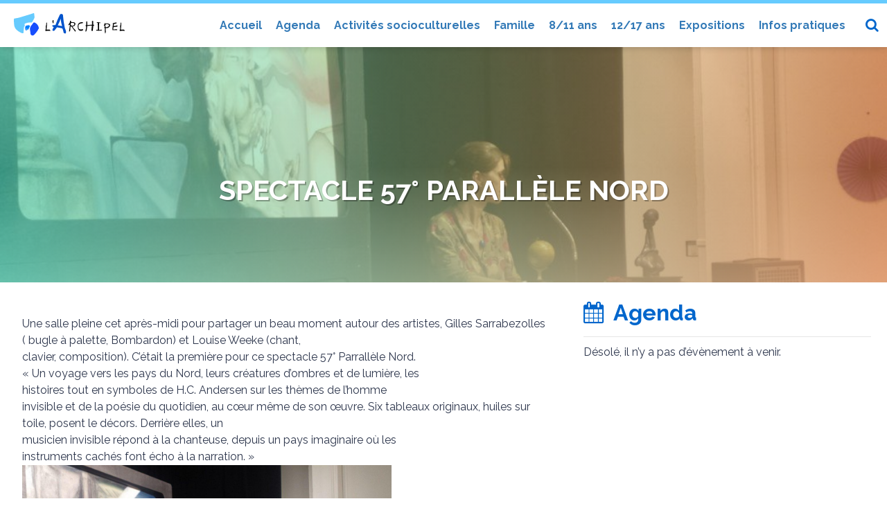

--- FILE ---
content_type: text/html; charset=UTF-8
request_url: http://www.larchipeldieppe.fr/2022/08/19/spectacle-57-parallele-nord/
body_size: 27403
content:
<!DOCTYPE html>
<html lang="fr-FR" class="no-js">
<head>
	<meta charset="UTF-8">
	<meta name="description" content="Le Centre social et culturel l'Archipel est un lieu d’animations et de service pour tous, agréé par la Caisse d’Allocations Familiales. Ses objectifs sont de renforcer le lien sur le territoire, agir pour l’éducation citoyenne et renforcer la parentalité. Nous proposons diverses actions tout au long de l'année. N’hésitez pas à venir partager un moment en famille en compagnie de l’équipe du Centre Social !" />
	<meta name="keywords" content="l'Archipel, larchipel, archipel, Dieppe, centre, social, culture, animation, éducation populaire, éducation citoyenne, parentalité, action, famille, enfance, jeunesse, activités culturelles, activités sportives, expositions" />
	<meta name="viewport" content="width=device-width, initial-scale=1">
	<link rel="profile" href="http://gmpg.org/xfn/11">
	<link href="http://www.larchipeldieppe.fr/wp-content/themes/larchipel17/images/favicon.png" rel="shortcut icon" type="image/png">
		<link rel="pingback" href="http://www.larchipeldieppe.fr/xmlrpc.php">
	    
		<link href="https://maxcdn.bootstrapcdn.com/font-awesome/4.7.0/css/font-awesome.min.css" rel="stylesheet" type="text/css">
	        
	<script>(function(html){html.className = html.className.replace(/\bno-js\b/,'js')})(document.documentElement);</script>
<title>Spectacle 57° Parallèle Nord &#8211; Centre social et culturel l&#039;Archipel</title>
<meta name='robots' content='max-image-preview:large' />
	<style>img:is([sizes="auto" i], [sizes^="auto," i]) { contain-intrinsic-size: 3000px 1500px }</style>
	<link rel='dns-prefetch' href='//fonts.googleapis.com' />
<link rel="alternate" type="application/rss+xml" title="Centre social et culturel l&#039;Archipel &raquo; Flux" href="http://www.larchipeldieppe.fr/feed/" />
<link rel="alternate" type="application/rss+xml" title="Centre social et culturel l&#039;Archipel &raquo; Flux des commentaires" href="http://www.larchipeldieppe.fr/comments/feed/" />
<link rel="alternate" type="text/calendar" title="Centre social et culturel l&#039;Archipel &raquo; Flux iCal" href="http://www.larchipeldieppe.fr/evenements/?ical=1" />
<link rel="alternate" type="application/rss+xml" title="Centre social et culturel l&#039;Archipel &raquo; Spectacle 57° Parallèle Nord Flux des commentaires" href="http://www.larchipeldieppe.fr/2022/08/19/spectacle-57-parallele-nord/feed/" />
<script type="text/javascript">
/* <![CDATA[ */
window._wpemojiSettings = {"baseUrl":"https:\/\/s.w.org\/images\/core\/emoji\/16.0.1\/72x72\/","ext":".png","svgUrl":"https:\/\/s.w.org\/images\/core\/emoji\/16.0.1\/svg\/","svgExt":".svg","source":{"concatemoji":"http:\/\/www.larchipeldieppe.fr\/wp-includes\/js\/wp-emoji-release.min.js?ver=6.8.3"}};
/*! This file is auto-generated */
!function(s,n){var o,i,e;function c(e){try{var t={supportTests:e,timestamp:(new Date).valueOf()};sessionStorage.setItem(o,JSON.stringify(t))}catch(e){}}function p(e,t,n){e.clearRect(0,0,e.canvas.width,e.canvas.height),e.fillText(t,0,0);var t=new Uint32Array(e.getImageData(0,0,e.canvas.width,e.canvas.height).data),a=(e.clearRect(0,0,e.canvas.width,e.canvas.height),e.fillText(n,0,0),new Uint32Array(e.getImageData(0,0,e.canvas.width,e.canvas.height).data));return t.every(function(e,t){return e===a[t]})}function u(e,t){e.clearRect(0,0,e.canvas.width,e.canvas.height),e.fillText(t,0,0);for(var n=e.getImageData(16,16,1,1),a=0;a<n.data.length;a++)if(0!==n.data[a])return!1;return!0}function f(e,t,n,a){switch(t){case"flag":return n(e,"\ud83c\udff3\ufe0f\u200d\u26a7\ufe0f","\ud83c\udff3\ufe0f\u200b\u26a7\ufe0f")?!1:!n(e,"\ud83c\udde8\ud83c\uddf6","\ud83c\udde8\u200b\ud83c\uddf6")&&!n(e,"\ud83c\udff4\udb40\udc67\udb40\udc62\udb40\udc65\udb40\udc6e\udb40\udc67\udb40\udc7f","\ud83c\udff4\u200b\udb40\udc67\u200b\udb40\udc62\u200b\udb40\udc65\u200b\udb40\udc6e\u200b\udb40\udc67\u200b\udb40\udc7f");case"emoji":return!a(e,"\ud83e\udedf")}return!1}function g(e,t,n,a){var r="undefined"!=typeof WorkerGlobalScope&&self instanceof WorkerGlobalScope?new OffscreenCanvas(300,150):s.createElement("canvas"),o=r.getContext("2d",{willReadFrequently:!0}),i=(o.textBaseline="top",o.font="600 32px Arial",{});return e.forEach(function(e){i[e]=t(o,e,n,a)}),i}function t(e){var t=s.createElement("script");t.src=e,t.defer=!0,s.head.appendChild(t)}"undefined"!=typeof Promise&&(o="wpEmojiSettingsSupports",i=["flag","emoji"],n.supports={everything:!0,everythingExceptFlag:!0},e=new Promise(function(e){s.addEventListener("DOMContentLoaded",e,{once:!0})}),new Promise(function(t){var n=function(){try{var e=JSON.parse(sessionStorage.getItem(o));if("object"==typeof e&&"number"==typeof e.timestamp&&(new Date).valueOf()<e.timestamp+604800&&"object"==typeof e.supportTests)return e.supportTests}catch(e){}return null}();if(!n){if("undefined"!=typeof Worker&&"undefined"!=typeof OffscreenCanvas&&"undefined"!=typeof URL&&URL.createObjectURL&&"undefined"!=typeof Blob)try{var e="postMessage("+g.toString()+"("+[JSON.stringify(i),f.toString(),p.toString(),u.toString()].join(",")+"));",a=new Blob([e],{type:"text/javascript"}),r=new Worker(URL.createObjectURL(a),{name:"wpTestEmojiSupports"});return void(r.onmessage=function(e){c(n=e.data),r.terminate(),t(n)})}catch(e){}c(n=g(i,f,p,u))}t(n)}).then(function(e){for(var t in e)n.supports[t]=e[t],n.supports.everything=n.supports.everything&&n.supports[t],"flag"!==t&&(n.supports.everythingExceptFlag=n.supports.everythingExceptFlag&&n.supports[t]);n.supports.everythingExceptFlag=n.supports.everythingExceptFlag&&!n.supports.flag,n.DOMReady=!1,n.readyCallback=function(){n.DOMReady=!0}}).then(function(){return e}).then(function(){var e;n.supports.everything||(n.readyCallback(),(e=n.source||{}).concatemoji?t(e.concatemoji):e.wpemoji&&e.twemoji&&(t(e.twemoji),t(e.wpemoji)))}))}((window,document),window._wpemojiSettings);
/* ]]> */
</script>
<link rel='stylesheet' id='bootstrap-css' href='http://www.larchipeldieppe.fr/wp-content/themes/larchipel17/css/bootstrap.css?ver=6.8.3' type='text/css' media='all' />
<link rel='stylesheet' id='scroll-top-css' href='http://www.larchipeldieppe.fr/wp-content/themes/larchipel17/css/scroll-top.css?ver=6.8.3' type='text/css' media='all' />
<link rel='stylesheet' id='rrssb-css' href='http://www.larchipeldieppe.fr/wp-content/themes/larchipel17/css/rrssb.css?ver=6.8.3' type='text/css' media='all' />
<link rel='stylesheet' id='swiper-css' href='http://www.larchipeldieppe.fr/wp-content/themes/larchipel17/css/swiper.css?ver=6.8.3' type='text/css' media='all' />
<link rel='stylesheet' id='tribe-events-pro-mini-calendar-block-styles-css' href='http://www.larchipeldieppe.fr/wp-content/plugins/events-calendar-pro/src/resources/css/tribe-events-pro-mini-calendar-block.min.css?ver=5.14.5' type='text/css' media='all' />
<style id='wp-emoji-styles-inline-css' type='text/css'>

	img.wp-smiley, img.emoji {
		display: inline !important;
		border: none !important;
		box-shadow: none !important;
		height: 1em !important;
		width: 1em !important;
		margin: 0 0.07em !important;
		vertical-align: -0.1em !important;
		background: none !important;
		padding: 0 !important;
	}
</style>
<link rel='stylesheet' id='wp-block-library-css' href='http://www.larchipeldieppe.fr/wp-includes/css/dist/block-library/style.min.css?ver=6.8.3' type='text/css' media='all' />
<style id='classic-theme-styles-inline-css' type='text/css'>
/*! This file is auto-generated */
.wp-block-button__link{color:#fff;background-color:#32373c;border-radius:9999px;box-shadow:none;text-decoration:none;padding:calc(.667em + 2px) calc(1.333em + 2px);font-size:1.125em}.wp-block-file__button{background:#32373c;color:#fff;text-decoration:none}
</style>
<link rel='stylesheet' id='wp-components-css' href='http://www.larchipeldieppe.fr/wp-includes/css/dist/components/style.min.css?ver=6.8.3' type='text/css' media='all' />
<link rel='stylesheet' id='wp-preferences-css' href='http://www.larchipeldieppe.fr/wp-includes/css/dist/preferences/style.min.css?ver=6.8.3' type='text/css' media='all' />
<link rel='stylesheet' id='wp-block-editor-css' href='http://www.larchipeldieppe.fr/wp-includes/css/dist/block-editor/style.min.css?ver=6.8.3' type='text/css' media='all' />
<link rel='stylesheet' id='wp-reusable-blocks-css' href='http://www.larchipeldieppe.fr/wp-includes/css/dist/reusable-blocks/style.min.css?ver=6.8.3' type='text/css' media='all' />
<link rel='stylesheet' id='wp-patterns-css' href='http://www.larchipeldieppe.fr/wp-includes/css/dist/patterns/style.min.css?ver=6.8.3' type='text/css' media='all' />
<link rel='stylesheet' id='wp-editor-css' href='http://www.larchipeldieppe.fr/wp-includes/css/dist/editor/style.min.css?ver=6.8.3' type='text/css' media='all' />
<link rel='stylesheet' id='algori_pdf_viewer-cgb-style-css-css' href='http://www.larchipeldieppe.fr/wp-content/plugins/algori-pdf-viewer/dist/blocks.style.build.css' type='text/css' media='all' />
<style id='global-styles-inline-css' type='text/css'>
:root{--wp--preset--aspect-ratio--square: 1;--wp--preset--aspect-ratio--4-3: 4/3;--wp--preset--aspect-ratio--3-4: 3/4;--wp--preset--aspect-ratio--3-2: 3/2;--wp--preset--aspect-ratio--2-3: 2/3;--wp--preset--aspect-ratio--16-9: 16/9;--wp--preset--aspect-ratio--9-16: 9/16;--wp--preset--color--black: #000000;--wp--preset--color--cyan-bluish-gray: #abb8c3;--wp--preset--color--white: #ffffff;--wp--preset--color--pale-pink: #f78da7;--wp--preset--color--vivid-red: #cf2e2e;--wp--preset--color--luminous-vivid-orange: #ff6900;--wp--preset--color--luminous-vivid-amber: #fcb900;--wp--preset--color--light-green-cyan: #7bdcb5;--wp--preset--color--vivid-green-cyan: #00d084;--wp--preset--color--pale-cyan-blue: #8ed1fc;--wp--preset--color--vivid-cyan-blue: #0693e3;--wp--preset--color--vivid-purple: #9b51e0;--wp--preset--gradient--vivid-cyan-blue-to-vivid-purple: linear-gradient(135deg,rgba(6,147,227,1) 0%,rgb(155,81,224) 100%);--wp--preset--gradient--light-green-cyan-to-vivid-green-cyan: linear-gradient(135deg,rgb(122,220,180) 0%,rgb(0,208,130) 100%);--wp--preset--gradient--luminous-vivid-amber-to-luminous-vivid-orange: linear-gradient(135deg,rgba(252,185,0,1) 0%,rgba(255,105,0,1) 100%);--wp--preset--gradient--luminous-vivid-orange-to-vivid-red: linear-gradient(135deg,rgba(255,105,0,1) 0%,rgb(207,46,46) 100%);--wp--preset--gradient--very-light-gray-to-cyan-bluish-gray: linear-gradient(135deg,rgb(238,238,238) 0%,rgb(169,184,195) 100%);--wp--preset--gradient--cool-to-warm-spectrum: linear-gradient(135deg,rgb(74,234,220) 0%,rgb(151,120,209) 20%,rgb(207,42,186) 40%,rgb(238,44,130) 60%,rgb(251,105,98) 80%,rgb(254,248,76) 100%);--wp--preset--gradient--blush-light-purple: linear-gradient(135deg,rgb(255,206,236) 0%,rgb(152,150,240) 100%);--wp--preset--gradient--blush-bordeaux: linear-gradient(135deg,rgb(254,205,165) 0%,rgb(254,45,45) 50%,rgb(107,0,62) 100%);--wp--preset--gradient--luminous-dusk: linear-gradient(135deg,rgb(255,203,112) 0%,rgb(199,81,192) 50%,rgb(65,88,208) 100%);--wp--preset--gradient--pale-ocean: linear-gradient(135deg,rgb(255,245,203) 0%,rgb(182,227,212) 50%,rgb(51,167,181) 100%);--wp--preset--gradient--electric-grass: linear-gradient(135deg,rgb(202,248,128) 0%,rgb(113,206,126) 100%);--wp--preset--gradient--midnight: linear-gradient(135deg,rgb(2,3,129) 0%,rgb(40,116,252) 100%);--wp--preset--font-size--small: 13px;--wp--preset--font-size--medium: 20px;--wp--preset--font-size--large: 36px;--wp--preset--font-size--x-large: 42px;--wp--preset--spacing--20: 0.44rem;--wp--preset--spacing--30: 0.67rem;--wp--preset--spacing--40: 1rem;--wp--preset--spacing--50: 1.5rem;--wp--preset--spacing--60: 2.25rem;--wp--preset--spacing--70: 3.38rem;--wp--preset--spacing--80: 5.06rem;--wp--preset--shadow--natural: 6px 6px 9px rgba(0, 0, 0, 0.2);--wp--preset--shadow--deep: 12px 12px 50px rgba(0, 0, 0, 0.4);--wp--preset--shadow--sharp: 6px 6px 0px rgba(0, 0, 0, 0.2);--wp--preset--shadow--outlined: 6px 6px 0px -3px rgba(255, 255, 255, 1), 6px 6px rgba(0, 0, 0, 1);--wp--preset--shadow--crisp: 6px 6px 0px rgba(0, 0, 0, 1);}:where(.is-layout-flex){gap: 0.5em;}:where(.is-layout-grid){gap: 0.5em;}body .is-layout-flex{display: flex;}.is-layout-flex{flex-wrap: wrap;align-items: center;}.is-layout-flex > :is(*, div){margin: 0;}body .is-layout-grid{display: grid;}.is-layout-grid > :is(*, div){margin: 0;}:where(.wp-block-columns.is-layout-flex){gap: 2em;}:where(.wp-block-columns.is-layout-grid){gap: 2em;}:where(.wp-block-post-template.is-layout-flex){gap: 1.25em;}:where(.wp-block-post-template.is-layout-grid){gap: 1.25em;}.has-black-color{color: var(--wp--preset--color--black) !important;}.has-cyan-bluish-gray-color{color: var(--wp--preset--color--cyan-bluish-gray) !important;}.has-white-color{color: var(--wp--preset--color--white) !important;}.has-pale-pink-color{color: var(--wp--preset--color--pale-pink) !important;}.has-vivid-red-color{color: var(--wp--preset--color--vivid-red) !important;}.has-luminous-vivid-orange-color{color: var(--wp--preset--color--luminous-vivid-orange) !important;}.has-luminous-vivid-amber-color{color: var(--wp--preset--color--luminous-vivid-amber) !important;}.has-light-green-cyan-color{color: var(--wp--preset--color--light-green-cyan) !important;}.has-vivid-green-cyan-color{color: var(--wp--preset--color--vivid-green-cyan) !important;}.has-pale-cyan-blue-color{color: var(--wp--preset--color--pale-cyan-blue) !important;}.has-vivid-cyan-blue-color{color: var(--wp--preset--color--vivid-cyan-blue) !important;}.has-vivid-purple-color{color: var(--wp--preset--color--vivid-purple) !important;}.has-black-background-color{background-color: var(--wp--preset--color--black) !important;}.has-cyan-bluish-gray-background-color{background-color: var(--wp--preset--color--cyan-bluish-gray) !important;}.has-white-background-color{background-color: var(--wp--preset--color--white) !important;}.has-pale-pink-background-color{background-color: var(--wp--preset--color--pale-pink) !important;}.has-vivid-red-background-color{background-color: var(--wp--preset--color--vivid-red) !important;}.has-luminous-vivid-orange-background-color{background-color: var(--wp--preset--color--luminous-vivid-orange) !important;}.has-luminous-vivid-amber-background-color{background-color: var(--wp--preset--color--luminous-vivid-amber) !important;}.has-light-green-cyan-background-color{background-color: var(--wp--preset--color--light-green-cyan) !important;}.has-vivid-green-cyan-background-color{background-color: var(--wp--preset--color--vivid-green-cyan) !important;}.has-pale-cyan-blue-background-color{background-color: var(--wp--preset--color--pale-cyan-blue) !important;}.has-vivid-cyan-blue-background-color{background-color: var(--wp--preset--color--vivid-cyan-blue) !important;}.has-vivid-purple-background-color{background-color: var(--wp--preset--color--vivid-purple) !important;}.has-black-border-color{border-color: var(--wp--preset--color--black) !important;}.has-cyan-bluish-gray-border-color{border-color: var(--wp--preset--color--cyan-bluish-gray) !important;}.has-white-border-color{border-color: var(--wp--preset--color--white) !important;}.has-pale-pink-border-color{border-color: var(--wp--preset--color--pale-pink) !important;}.has-vivid-red-border-color{border-color: var(--wp--preset--color--vivid-red) !important;}.has-luminous-vivid-orange-border-color{border-color: var(--wp--preset--color--luminous-vivid-orange) !important;}.has-luminous-vivid-amber-border-color{border-color: var(--wp--preset--color--luminous-vivid-amber) !important;}.has-light-green-cyan-border-color{border-color: var(--wp--preset--color--light-green-cyan) !important;}.has-vivid-green-cyan-border-color{border-color: var(--wp--preset--color--vivid-green-cyan) !important;}.has-pale-cyan-blue-border-color{border-color: var(--wp--preset--color--pale-cyan-blue) !important;}.has-vivid-cyan-blue-border-color{border-color: var(--wp--preset--color--vivid-cyan-blue) !important;}.has-vivid-purple-border-color{border-color: var(--wp--preset--color--vivid-purple) !important;}.has-vivid-cyan-blue-to-vivid-purple-gradient-background{background: var(--wp--preset--gradient--vivid-cyan-blue-to-vivid-purple) !important;}.has-light-green-cyan-to-vivid-green-cyan-gradient-background{background: var(--wp--preset--gradient--light-green-cyan-to-vivid-green-cyan) !important;}.has-luminous-vivid-amber-to-luminous-vivid-orange-gradient-background{background: var(--wp--preset--gradient--luminous-vivid-amber-to-luminous-vivid-orange) !important;}.has-luminous-vivid-orange-to-vivid-red-gradient-background{background: var(--wp--preset--gradient--luminous-vivid-orange-to-vivid-red) !important;}.has-very-light-gray-to-cyan-bluish-gray-gradient-background{background: var(--wp--preset--gradient--very-light-gray-to-cyan-bluish-gray) !important;}.has-cool-to-warm-spectrum-gradient-background{background: var(--wp--preset--gradient--cool-to-warm-spectrum) !important;}.has-blush-light-purple-gradient-background{background: var(--wp--preset--gradient--blush-light-purple) !important;}.has-blush-bordeaux-gradient-background{background: var(--wp--preset--gradient--blush-bordeaux) !important;}.has-luminous-dusk-gradient-background{background: var(--wp--preset--gradient--luminous-dusk) !important;}.has-pale-ocean-gradient-background{background: var(--wp--preset--gradient--pale-ocean) !important;}.has-electric-grass-gradient-background{background: var(--wp--preset--gradient--electric-grass) !important;}.has-midnight-gradient-background{background: var(--wp--preset--gradient--midnight) !important;}.has-small-font-size{font-size: var(--wp--preset--font-size--small) !important;}.has-medium-font-size{font-size: var(--wp--preset--font-size--medium) !important;}.has-large-font-size{font-size: var(--wp--preset--font-size--large) !important;}.has-x-large-font-size{font-size: var(--wp--preset--font-size--x-large) !important;}
:where(.wp-block-post-template.is-layout-flex){gap: 1.25em;}:where(.wp-block-post-template.is-layout-grid){gap: 1.25em;}
:where(.wp-block-columns.is-layout-flex){gap: 2em;}:where(.wp-block-columns.is-layout-grid){gap: 2em;}
:root :where(.wp-block-pullquote){font-size: 1.5em;line-height: 1.6;}
</style>
<link rel='stylesheet' id='lbwps-styles-photoswipe5-main-css' href='http://www.larchipeldieppe.fr/wp-content/plugins/lightbox-photoswipe/assets/ps5/styles/main.css?ver=5.7.3' type='text/css' media='all' />
<link rel='stylesheet' id='twentysixteen-fonts-css' href='https://fonts.googleapis.com/css?family=Noto%2BSans%3A400%2C700%2C400italic%2C700italic%7CRaleway%3A400%2C700%7CInconsolata%3A400&#038;subset=latin%2Clatin-ext' type='text/css' media='all' />
<link rel='stylesheet' id='genericons-css' href='http://www.larchipeldieppe.fr/wp-content/themes/larchipel17/genericons/genericons.css?ver=3.4.1' type='text/css' media='all' />
<link rel='stylesheet' id='twentysixteen-style-css' href='http://www.larchipeldieppe.fr/wp-content/themes/larchipel17/style.css?ver=6.8.3' type='text/css' media='all' />
<!--[if lt IE 10]>
<link rel='stylesheet' id='twentysixteen-ie-css' href='http://www.larchipeldieppe.fr/wp-content/themes/larchipel17/css/ie.css?ver=20150930' type='text/css' media='all' />
<![endif]-->
<!--[if lt IE 9]>
<link rel='stylesheet' id='twentysixteen-ie8-css' href='http://www.larchipeldieppe.fr/wp-content/themes/larchipel17/css/ie8.css?ver=20151230' type='text/css' media='all' />
<![endif]-->
<!--[if lt IE 8]>
<link rel='stylesheet' id='twentysixteen-ie7-css' href='http://www.larchipeldieppe.fr/wp-content/themes/larchipel17/css/ie7.css?ver=20150930' type='text/css' media='all' />
<![endif]-->
<!--[if lt IE 9]>
<script type="text/javascript" src="http://www.larchipeldieppe.fr/wp-content/themes/larchipel17/js/html5.js?ver=3.7.3" id="twentysixteen-html5-js"></script>
<![endif]-->
<script type="text/javascript" src="http://www.larchipeldieppe.fr/wp-includes/js/jquery/jquery.min.js?ver=3.7.1" id="jquery-core-js"></script>
<script type="text/javascript" src="http://www.larchipeldieppe.fr/wp-includes/js/jquery/jquery-migrate.min.js?ver=3.4.1" id="jquery-migrate-js"></script>
<link rel="https://api.w.org/" href="http://www.larchipeldieppe.fr/wp-json/" /><link rel="alternate" title="JSON" type="application/json" href="http://www.larchipeldieppe.fr/wp-json/wp/v2/posts/25255" /><link rel="EditURI" type="application/rsd+xml" title="RSD" href="http://www.larchipeldieppe.fr/xmlrpc.php?rsd" />
<meta name="generator" content="WordPress 6.8.3" />
<link rel="canonical" href="http://www.larchipeldieppe.fr/2022/08/19/spectacle-57-parallele-nord/" />
<link rel='shortlink' href='http://www.larchipeldieppe.fr/?p=25255' />
<link rel="alternate" title="oEmbed (JSON)" type="application/json+oembed" href="http://www.larchipeldieppe.fr/wp-json/oembed/1.0/embed?url=http%3A%2F%2Fwww.larchipeldieppe.fr%2F2022%2F08%2F19%2Fspectacle-57-parallele-nord%2F" />
<link rel="alternate" title="oEmbed (XML)" type="text/xml+oembed" href="http://www.larchipeldieppe.fr/wp-json/oembed/1.0/embed?url=http%3A%2F%2Fwww.larchipeldieppe.fr%2F2022%2F08%2F19%2Fspectacle-57-parallele-nord%2F&#038;format=xml" />
<meta name="tec-api-version" content="v1"><meta name="tec-api-origin" content="http://www.larchipeldieppe.fr"><link rel="alternate" href="http://www.larchipeldieppe.fr/wp-json/tribe/events/v1/" />	<style type="text/css" id="twentysixteen-header-css">
		.site-branding {
			margin: 0 auto 0 0;
		}

		.site-branding .site-title,
		.site-description {
			clip: rect(1px, 1px, 1px, 1px);
			position: absolute;
		}
	</style>
	</head>

<body class="wp-singular post-template-default single single-post postid-25255 single-format-standard wp-theme-larchipel17 tribe-no-js no-sidebar">

	<a class="skip-link screen-reader-text" href="#content">Aller au contenu</a>
    
    <!-- Bootstrap menu -------------------------------------------------------->
                <nav id="site-navigation" class="navbar navbar-default navbar-fixed-top" role="navigation" aria-label="Menu principal">
            <div class="navbar-container">
                <!-- Brand and toggle get grouped for better mobile display -->
                <div class="navbar-header">
                    <button type="button" class="navbar-toggle collapsed" data-toggle="collapse" data-target="#bs-example-navbar-collapse-1" aria-expanded="false">
                        <span class="sr-only">Toggle navigation</span>
                        <span class="icon-bar"></span>
                        <span class="icon-bar"></span>
                        <span class="icon-bar"></span>
                    </button>
                    <a class="logo-header" href="http://www.larchipeldieppe.fr/" title="Centre social et culturel l&#039;Archipel" rel="home"><img src="http://www.larchipeldieppe.fr/wp-content/themes/larchipel17/images/logo.svg"></a>
                </div>
                <div class="collapse navbar-collapse" id="bs-example-navbar-collapse-1">
                    <div class="menu-menu-principal-container"><ul id="menu-menu-principal" class="nav navbar-nav"><li id="menu-item-13" class="menu-item menu-item-type-custom menu-item-object-custom menu-item-home menu-item-13"><a href="http://www.larchipeldieppe.fr/">Accueil</a></li>
<li id="menu-item-30959" class="menu-item menu-item-type-custom menu-item-object-custom menu-item-30959"><a href="http://www.larchipeldieppe.fr/agenda/">Agenda</a></li>
<li id="menu-item-1794" class="menu-item menu-item-type-post_type menu-item-object-page menu-item-1794"><a href="http://www.larchipeldieppe.fr/activites-socioculturelles/">Activités socioculturelles</a></li>
<li id="menu-item-1793" class="menu-item menu-item-type-post_type menu-item-object-page menu-item-1793"><a href="http://www.larchipeldieppe.fr/activites-en-famille/">Famille</a></li>
<li id="menu-item-1796" class="menu-item menu-item-type-post_type menu-item-object-page menu-item-1796"><a href="http://www.larchipeldieppe.fr/secteur-1013-ans/">8/11 ans</a></li>
<li id="menu-item-1797" class="menu-item menu-item-type-post_type menu-item-object-page menu-item-1797"><a href="http://www.larchipeldieppe.fr/secteur-1417-ans/">12/17 ans</a></li>
<li id="menu-item-1795" class="menu-item menu-item-type-post_type menu-item-object-page menu-item-1795"><a href="http://www.larchipeldieppe.fr/expositions/">Expositions</a></li>
<li id="menu-item-47" class="menu-item menu-item-type-post_type menu-item-object-page menu-item-47"><a href="http://www.larchipeldieppe.fr/infos-pratiques/">Infos pratiques</a></li>
</ul></div>                </div>
                
                <!-- <div class="nav-login">
                	<a href="" title="Login"><i class="fa fa-user-circle-o" aria-hidden="true"></i></a>
                </div> -->
                
                <div class="nav-search">
                    <form role="search" method="get" id="searchform" action="http://www.larchipeldieppe.fr/">
                        <i class="fa fa-search"></i>
                        <label class="screen-reader-text" for="s"></label>
                        <input type="text" placeholder="Recherche ..." value="" name="s" id="s"/>
                    </form>
                </div>
                
            </div>
        </nav><!-- .main-navigation -->
        <!-- /Bootstrap menu -------------------------------------------------------->
        
    
    <header id="masthead" class="site-header-container" role="banner">
        <div class="site-header">
            <div class="site-branding">
                                    <p class="site-title"><a href="http://www.larchipeldieppe.fr/" rel="home">Centre social et culturel l&#039;Archipel</a></p>
                            </div><!-- .site-branding -->
        </div><!-- .site-header -->
    </header><!-- .site-header -->



<figure class="post-header-image" style="background-image: url( http://www.larchipeldieppe.fr/wp-content/uploads/2022/08/1660922927114-1067x800.jpg )!important;"><div class="header-image-overlay"><div class="header-gradient-overlay gradient_three"><h1>Spectacle 57° Parallèle Nord</h1></div></div></figure>



<section class="site-content-container-header_image">
    <div id="content" class="site-content header-image-margin">
        <div id="primary" class="content-area">
            <main id="main" class="site-main" role="main">
                
<article id="post-25255" class="post-25255 post type-post status-publish format-standard has-post-thumbnail hentry category-a-la-une category-activites-en-famille category-secteur-8-11-ans category-secteur-adultes">

	
	<div class="entry-content">
		<p>Une salle pleine cet après-midi pour partager un beau moment autour des artistes, <span dir="ltr" role="presentation">Gilles Sarrabezolles</span> <span dir="ltr" role="presentation">( bugle à palette, Bombardon) et</span> <span dir="ltr" role="presentation">Louise Weeke</span> <span dir="ltr" role="presentation">(chant,</span><br role="presentation" /><span dir="ltr" role="presentation">clavier, composition</span>). C&rsquo;était la première pour ce spectacle 57° Parrallèle Nord.<br />
<span dir="ltr" role="presentation">« Un voyage vers les pays du Nord, leurs créatures d&rsquo;ombres et de lumière, les</span><br role="presentation" /><span dir="ltr" role="presentation">histoires tout en symboles de H.C. Andersen sur les thèmes de l&rsquo;homme</span><br role="presentation" /><span dir="ltr" role="presentation">invisible et de la poésie du quotidien, au cœur même de son œuvre. Six tableaux originaux, huiles sur toile, posent le décors. Derrière elles, un<br role="presentation" />musicien invisible répond à la chanteuse, depuis un pays imaginaire où les<br role="presentation" />instruments cachés font écho à la narration. »<a href="http://www.larchipeldieppe.fr/wp-content/uploads/2022/08/1660922927114.jpg" data-lbwps-width="1920" data-lbwps-height="1440" data-lbwps-srcsmall="http://www.larchipeldieppe.fr/wp-content/uploads/2022/08/1660922927114.jpg"><img fetchpriority="high" decoding="async" class="alignnone size-medium wp-image-25277" src="http://www.larchipeldieppe.fr/wp-content/uploads/2022/08/1660922927114-533x400.jpg" alt="" width="533" height="400" srcset="http://www.larchipeldieppe.fr/wp-content/uploads/2022/08/1660922927114-533x400.jpg 533w, http://www.larchipeldieppe.fr/wp-content/uploads/2022/08/1660922927114-1067x800.jpg 1067w, http://www.larchipeldieppe.fr/wp-content/uploads/2022/08/1660922927114-768x576.jpg 768w, http://www.larchipeldieppe.fr/wp-content/uploads/2022/08/1660922927114-1536x1152.jpg 1536w, http://www.larchipeldieppe.fr/wp-content/uploads/2022/08/1660922927114-1280x960.jpg 1280w, http://www.larchipeldieppe.fr/wp-content/uploads/2022/08/1660922927114.jpg 1920w" sizes="(min-width: 0em) 100vw, 300px" /></a> <a href="http://www.larchipeldieppe.fr/wp-content/uploads/2022/08/DSC04882.jpg" data-lbwps-width="1920" data-lbwps-height="1440" data-lbwps-srcsmall="http://www.larchipeldieppe.fr/wp-content/uploads/2022/08/DSC04882.jpg"><img decoding="async" class="alignnone size-medium wp-image-25259" src="http://www.larchipeldieppe.fr/wp-content/uploads/2022/08/DSC04882-533x400.jpg" alt="" width="533" height="400" srcset="http://www.larchipeldieppe.fr/wp-content/uploads/2022/08/DSC04882-533x400.jpg 533w, http://www.larchipeldieppe.fr/wp-content/uploads/2022/08/DSC04882-1067x800.jpg 1067w, http://www.larchipeldieppe.fr/wp-content/uploads/2022/08/DSC04882-768x576.jpg 768w, http://www.larchipeldieppe.fr/wp-content/uploads/2022/08/DSC04882-1536x1152.jpg 1536w, http://www.larchipeldieppe.fr/wp-content/uploads/2022/08/DSC04882-1280x960.jpg 1280w, http://www.larchipeldieppe.fr/wp-content/uploads/2022/08/DSC04882.jpg 1920w" sizes="(min-width: 0em) 100vw, 300px" /></a><a href="http://www.larchipeldieppe.fr/wp-content/uploads/2022/08/1660922907568.jpg" data-lbwps-width="1440" data-lbwps-height="1920" data-lbwps-srcsmall="http://www.larchipeldieppe.fr/wp-content/uploads/2022/08/1660922907568-300x400.jpg"><img decoding="async" class="alignnone size-medium wp-image-25276" src="http://www.larchipeldieppe.fr/wp-content/uploads/2022/08/1660922907568-300x400.jpg" alt="" width="300" height="400" srcset="http://www.larchipeldieppe.fr/wp-content/uploads/2022/08/1660922907568-300x400.jpg 300w, http://www.larchipeldieppe.fr/wp-content/uploads/2022/08/1660922907568-600x800.jpg 600w, http://www.larchipeldieppe.fr/wp-content/uploads/2022/08/1660922907568-768x1024.jpg 768w, http://www.larchipeldieppe.fr/wp-content/uploads/2022/08/1660922907568-1152x1536.jpg 1152w, http://www.larchipeldieppe.fr/wp-content/uploads/2022/08/1660922907568-1280x1707.jpg 1280w, http://www.larchipeldieppe.fr/wp-content/uploads/2022/08/1660922907568.jpg 1440w" sizes="(min-width: 0em) 100vw, 300px" /></a>  <a href="http://www.larchipeldieppe.fr/wp-content/uploads/2022/08/1660922868796.jpg" data-lbwps-width="1920" data-lbwps-height="1440" data-lbwps-srcsmall="http://www.larchipeldieppe.fr/wp-content/uploads/2022/08/1660922868796.jpg"><img loading="lazy" decoding="async" class="alignnone size-medium wp-image-25271" src="http://www.larchipeldieppe.fr/wp-content/uploads/2022/08/1660922868796-533x400.jpg" alt="" width="533" height="400" srcset="http://www.larchipeldieppe.fr/wp-content/uploads/2022/08/1660922868796-533x400.jpg 533w, http://www.larchipeldieppe.fr/wp-content/uploads/2022/08/1660922868796-1067x800.jpg 1067w, http://www.larchipeldieppe.fr/wp-content/uploads/2022/08/1660922868796-768x576.jpg 768w, http://www.larchipeldieppe.fr/wp-content/uploads/2022/08/1660922868796-1536x1152.jpg 1536w, http://www.larchipeldieppe.fr/wp-content/uploads/2022/08/1660922868796-1280x960.jpg 1280w, http://www.larchipeldieppe.fr/wp-content/uploads/2022/08/1660922868796.jpg 1920w" sizes="auto, (min-width: 0em) 100vw, 300px" /></a>  <a href="http://www.larchipeldieppe.fr/wp-content/uploads/2022/08/DSC04885.jpg" data-lbwps-width="1920" data-lbwps-height="1440" data-lbwps-srcsmall="http://www.larchipeldieppe.fr/wp-content/uploads/2022/08/DSC04885.jpg"><img loading="lazy" decoding="async" class="alignnone size-medium wp-image-25260" src="http://www.larchipeldieppe.fr/wp-content/uploads/2022/08/DSC04885-533x400.jpg" alt="" width="533" height="400" srcset="http://www.larchipeldieppe.fr/wp-content/uploads/2022/08/DSC04885-533x400.jpg 533w, http://www.larchipeldieppe.fr/wp-content/uploads/2022/08/DSC04885-1067x800.jpg 1067w, http://www.larchipeldieppe.fr/wp-content/uploads/2022/08/DSC04885-768x576.jpg 768w, http://www.larchipeldieppe.fr/wp-content/uploads/2022/08/DSC04885-1536x1152.jpg 1536w, http://www.larchipeldieppe.fr/wp-content/uploads/2022/08/DSC04885-1280x960.jpg 1280w, http://www.larchipeldieppe.fr/wp-content/uploads/2022/08/DSC04885.jpg 1920w" sizes="auto, (min-width: 0em) 100vw, 300px" /></a><a href="http://www.larchipeldieppe.fr/wp-content/uploads/2022/08/1660922883345.jpg" data-lbwps-width="1920" data-lbwps-height="1440" data-lbwps-srcsmall="http://www.larchipeldieppe.fr/wp-content/uploads/2022/08/1660922883345.jpg"><img loading="lazy" decoding="async" class="alignnone size-medium wp-image-25274" src="http://www.larchipeldieppe.fr/wp-content/uploads/2022/08/1660922883345-533x400.jpg" alt="" width="533" height="400" srcset="http://www.larchipeldieppe.fr/wp-content/uploads/2022/08/1660922883345-533x400.jpg 533w, http://www.larchipeldieppe.fr/wp-content/uploads/2022/08/1660922883345-1067x800.jpg 1067w, http://www.larchipeldieppe.fr/wp-content/uploads/2022/08/1660922883345-768x576.jpg 768w, http://www.larchipeldieppe.fr/wp-content/uploads/2022/08/1660922883345-1536x1152.jpg 1536w, http://www.larchipeldieppe.fr/wp-content/uploads/2022/08/1660922883345-1280x960.jpg 1280w, http://www.larchipeldieppe.fr/wp-content/uploads/2022/08/1660922883345.jpg 1920w" sizes="auto, (min-width: 0em) 100vw, 300px" /></a><br />
</span></p>
	</div><!-- .entry-content -->

	<footer class="entry-footer">
		<span class="byline"><span class="author vcard"><img alt='' src='https://secure.gravatar.com/avatar/440def1c01a1c4e10ba96a991cf4909cb0d1290a41f449cdd9c8ff8e272bf593?s=49&#038;d=mm&#038;r=g' srcset='https://secure.gravatar.com/avatar/440def1c01a1c4e10ba96a991cf4909cb0d1290a41f449cdd9c8ff8e272bf593?s=98&#038;d=mm&#038;r=g 2x' class='avatar avatar-49 photo' height='49' width='49' loading='lazy' decoding='async'/><span class="screen-reader-text">Auteur </span> <a class="url fn n" href="http://www.larchipeldieppe.fr/author/larchipel/">L'Archipel</a></span></span><span class="posted-on"><span class="screen-reader-text">Publié le </span><a href="http://www.larchipeldieppe.fr/2022/08/19/spectacle-57-parallele-nord/" rel="bookmark"><time class="entry-date published updated" datetime="2022-08-19T17:55:06+02:00">19 août 2022</time></a></span><span class="cat-links"><span class="screen-reader-text">Catégories </span><a href="http://www.larchipeldieppe.fr/category/a-la-une/" rel="category tag">A la une</a>, <a href="http://www.larchipeldieppe.fr/category/activites-en-famille/" rel="category tag">Activités en famille</a>, <a href="http://www.larchipeldieppe.fr/category/secteur-8-11-ans/" rel="category tag">Secteur 8/11 ans</a>, <a href="http://www.larchipeldieppe.fr/category/secteur-adultes/" rel="category tag">Secteur adultes</a></span>				
		<nav class="rrssb rrssb-sidebar">
    <ul class="rrssb-buttons clearfix">
    
        <li class="rrssb-facebook">
            <a href="https://www.facebook.com/sharer/sharer.php?u=http://www.larchipeldieppe.fr/2022/08/19/spectacle-57-parallele-nord/" class="popup">
                <span class="rrssb-icon">
					<svg xmlns="http://www.w3.org/2000/svg" preserveAspectRatio="xMidYMid" width="29" height="29" viewBox="0 0 29 29">
						<path d="M26.4 0H2.6C1.714 0 0 1.715 0 2.6v23.8c0 .884 1.715 2.6 2.6 2.6h12.393V17.988h-3.996v-3.98h3.997v-3.062c0-3.746 2.835-5.97 6.177-5.97 1.6 0 2.444.173 2.845.226v3.792H21.18c-1.817 0-2.156.9-2.156 2.168v2.847h5.045l-.66 3.978h-4.386V29H26.4c.884 0 2.6-1.716 2.6-2.6V2.6c0-.885-1.716-2.6-2.6-2.6z"
                     class="cls-2" fill-rule="evenodd" />
                    </svg>
                </span>
                <span class="rrssb-text">facebook</span>
            </a>
        </li>
     
        <li class="rrssb-twitter">
            <a href="http://twitter.com/home?status=Spectacle%2057%C2%B0%20Parall%C3%A8le%20Nord%20-%20http://www.larchipeldieppe.fr/2022/08/19/spectacle-57-parallele-nord/" class="popup">
                <span class="rrssb-icon">
					<svg xmlns="http://www.w3.org/2000/svg" width="28" height="28" viewBox="0 0 28 28">
						<path d="M24.253 8.756C24.69 17.08 18.297 24.182 9.97 24.62c-3.122.162-6.22-.646-8.86-2.32 2.702.18 5.375-.648 7.507-2.32-2.072-.248-3.818-1.662-4.49-3.64.802.13 1.62.077 2.4-.154-2.482-.466-4.312-2.586-4.412-5.11.688.276 1.426.408 2.168.387-2.135-1.65-2.73-4.62-1.394-6.965C5.574 7.816 9.54 9.84 13.802 10.07c-.842-2.738.694-5.64 3.434-6.48 2.018-.624 4.212.043 5.546 1.682 1.186-.213 2.318-.662 3.33-1.317-.386 1.256-1.248 2.312-2.4 2.942 1.048-.106 2.07-.394 3.02-.85-.458 1.182-1.343 2.15-2.48 2.71z"
                      />
                    </svg>
                </span>
                <span class="rrssb-text">twitter</span>
            </a>
        </li>
        
		<li class="rrssb-googleplus">
			<a href="https://plus.google.com/share?url=http://www.larchipeldieppe.fr/2022/08/19/spectacle-57-parallele-nord/" class="popup">
				<span class="rrssb-icon">
					<svg xmlns="http://www.w3.org/2000/svg" width="28" height="28" viewBox="0 0 28 28">
						<path d="M14.703 15.854l-1.22-.948c-.37-.308-.88-.715-.88-1.46 0-.747.51-1.222.95-1.662 1.42-1.12 2.84-2.31 2.84-4.817 0-2.58-1.62-3.937-2.4-4.58h2.098l2.203-1.384h-6.67c-1.83 0-4.467.433-6.398 2.027C3.768 4.287 3.06 6.018 3.06 7.576c0 2.634 2.02 5.328 5.603 5.328.34 0 .71-.033 1.083-.068-.167.408-.336.748-.336 1.324 0 1.04.55 1.685 1.01 2.297-1.523.104-4.37.273-6.466 1.562-1.998 1.187-2.605 2.915-2.605 4.136 0 2.512 2.357 4.84 7.288 4.84 5.822 0 8.904-3.223 8.904-6.41.008-2.327-1.36-3.49-2.83-4.73h-.01zM10.27 11.95c-2.913 0-4.232-3.764-4.232-6.036 0-.884.168-1.797.744-2.51.543-.68 1.49-1.12 2.372-1.12 2.807 0 4.256 3.797 4.256 6.24 0 .613-.067 1.695-.845 2.48-.537.55-1.438.947-2.295.95v-.003zm.032 13.66c-3.62 0-5.957-1.733-5.957-4.143 0-2.408 2.165-3.223 2.91-3.492 1.422-.48 3.25-.545 3.556-.545.34 0 .52 0 .767.034 2.574 1.838 3.706 2.757 3.706 4.48-.002 2.072-1.736 3.664-4.982 3.648l.002.017zM23.254 11.89V8.52H21.57v3.37H18.2v1.714h3.367v3.4h1.684v-3.4h3.4V11.89"
						/>
					</svg>
				</span>
				<span class="rrssb-text">google+</span>
            </a>
		</li>

		<li class="rrssb-email">
            <a href="mailto:ludovic.helleboid@gmail.com?subject=Spectacle%2057%C2%B0%20Parall%C3%A8le%20Nord&amp;body=http://www.larchipeldieppe.fr/2022/08/19/spectacle-57-parallele-nord/">
                <span class="rrssb-icon">
                  <svg xmlns="http://www.w3.org/2000/svg" width="28" height="28" viewBox="0 0 28 28">
                    <path d="M20.11 26.147c-2.335 1.05-4.36 1.4-7.124 1.4C6.524 27.548.84 22.916.84 15.284.84 7.343 6.602.45 15.4.45c6.854 0 11.8 4.7 11.8 11.252 0 5.684-3.193 9.265-7.398 9.3-1.83 0-3.153-.934-3.347-2.997h-.077c-1.208 1.986-2.96 2.997-5.023 2.997-2.532 0-4.36-1.868-4.36-5.062 0-4.75 3.503-9.07 9.11-9.07 1.713 0 3.7.4 4.6.972l-1.17 7.203c-.387 2.298-.115 3.3 1 3.4 1.674 0 3.774-2.102 3.774-6.58 0-5.06-3.27-8.994-9.304-8.994C9.05 2.87 3.83 7.545 3.83 14.97c0 6.5 4.2 10.2 10 10.202 1.987 0 4.09-.43 5.647-1.245l.634 2.22zM16.647 10.1c-.31-.078-.7-.155-1.207-.155-2.572 0-4.596 2.53-4.596 5.53 0 1.5.7 2.4 1.9 2.4 1.44 0 2.96-1.83 3.31-4.088l.592-3.72z"
                    />
                  </svg>
                </span>
                <span class="rrssb-text">email</span>
			</a>
        </li>
    </ul>
</nav><!--/.rrssb-->	</footer><!-- .entry-footer -->
	
</article><!-- #post-## -->
                    
                    
<div id="comments" class="comments-area">

	
	
		<div id="respond" class="comment-respond">
		<h2 id="reply-title" class="comment-reply-title">Laisser un commentaire <small><a rel="nofollow" id="cancel-comment-reply-link" href="/2022/08/19/spectacle-57-parallele-nord/#respond" style="display:none;">Annuler la réponse</a></small></h2><form action="http://www.larchipeldieppe.fr/wp-comments-post.php" method="post" id="commentform" class="comment-form"><p class="comment-notes"><span id="email-notes">Votre adresse e-mail ne sera pas publiée.</span> <span class="required-field-message">Les champs obligatoires sont indiqués avec <span class="required">*</span></span></p><p class="comment-form-comment"><label for="comment">Commentaire <span class="required">*</span></label> <textarea id="comment" name="comment" cols="45" rows="8" maxlength="65525" required></textarea></p><p class="comment-form-author"><label for="author">Nom <span class="required">*</span></label> <input id="author" name="author" type="text" value="" size="30" maxlength="245" autocomplete="name" required /></p>
<p class="comment-form-email"><label for="email">E-mail <span class="required">*</span></label> <input id="email" name="email" type="email" value="" size="30" maxlength="100" aria-describedby="email-notes" autocomplete="email" required /></p>
<p class="comment-form-url"><label for="url">Site web</label> <input id="url" name="url" type="url" value="" size="30" maxlength="200" autocomplete="url" /></p>
<p class="comment-form-cookies-consent"><input id="wp-comment-cookies-consent" name="wp-comment-cookies-consent" type="checkbox" value="yes" /> <label for="wp-comment-cookies-consent">Enregistrer mon nom, mon e-mail et mon site dans le navigateur pour mon prochain commentaire.</label></p>
<p class="form-submit"><input name="submit" type="submit" id="submit" class="submit" value="Laisser un commentaire" /> <input type='hidden' name='comment_post_ID' value='25255' id='comment_post_ID' />
<input type='hidden' name='comment_parent' id='comment_parent' value='0' />
</p><p style="display: none;"><input type="hidden" id="akismet_comment_nonce" name="akismet_comment_nonce" value="6243e11ca8" /></p>
<script type='text/javascript'>
/* <![CDATA[ */
r3f5x9JS=escape(document['referrer']);
hf1N='fc5457bba15d2d19677ccb3011a3b94e';
hf1V='112e2d01f1f88d497f947e6bd34b7940';
document.write("<input type='hidden' name='r3f5x9JS' value='"+r3f5x9JS+"' /><input type='hidden' name='"+hf1N+"' value='"+hf1V+"' />");
/* ]]> */
</script>
<noscript><input type="hidden" name="JS04X7" value="NS1" /></noscript>
<noscript><p><strong>JavaScript est actuellement désactivé. Afin de pouvoir poster un commentaire, s'il vous plaît contrôlez que les Cookies et JavaScript sont activés puis rechargez la page.</strong> <a href="http://enable-javascript.com/" rel="nofollow external" >Cliquez ici pour savoir comment activer JavaScript dans votre navigateur.</a></p></noscript>
<p style="display: none !important;" class="akismet-fields-container" data-prefix="ak_"><label>&#916;<textarea name="ak_hp_textarea" cols="45" rows="8" maxlength="100"></textarea></label><input type="hidden" id="ak_js_1" name="ak_js" value="142"/><script>document.getElementById( "ak_js_1" ).setAttribute( "value", ( new Date() ).getTime() );</script></p></form>	</div><!-- #respond -->
	
</div><!-- .comments-area -->
        
            </main><!-- .site-main -->
        
        </div><!-- .content-area -->
        
        <aside class="agenda_widget">
			
    <h1><a href="http://www.larchipeldieppe.fr/agenda"><i class="fa fa-calendar" aria-hidden="true"></i> Agenda</a></h1>
    
	            <p style="padding:0 5%;">Désolé, il n&rsquo;y a pas d&rsquo;évènement à venir.</p>
    		</aside>
        

    </div><!-- .site-content -->
</section>
    <footer id="colophon" class="site-footer-container" role="contentinfo">
    	<div class="site-footer">
    
                        
            <div class="site-footer-contact">
            	
                <p>Centre Social & Culturel l'Archipel<br>
                8 rue du 19 août 1942, 76200 Dieppe<br>
                Tél : 02 35 84 16 92 | <a href="http://www.larchipeldieppe.fr/contact">Nous laisser un message</a>
                
                </p>
                
            </div>
            
        </div>
        
        <section class="site-info clearfix">
			            <span>2026 | <a href="http://www.larchipeldieppe.fr/" rel="home">Centre social et culturel l&#039;Archipel</a></span>
            
        </section><!-- .site-info -->
    </footer><!-- .site-footer -->
        
<!-- scroll-top ------------------------------------------------------>
<div class="scroll-top-wrapper ">
    <span class="scroll-top-inner">
        <i class="fa fa-2x fa-angle-up"></i>
    </span>
</div>
<!-- /scroll-top ------------------------------------------------------>


<!-- Initialize Swiper -->
<script>
	jQuery( document ).ready( function() {
		var galleryTop = new Swiper('.gallery-top', {
		nextButton: '.swiper-button-next',
		prevButton: '.swiper-button-prev',
		spaceBetween: 10,
		loop:true,
		loopedSlides: 5, //looped slides should be the same     
		});
		
		var galleryThumbs = new Swiper('.gallery-thumbs', {
		spaceBetween: 10,
		slidesPerView: 4,
		touchRatio: 0.2,
		loop:true,
		loopedSlides: 5, //looped slides should be the same
		slideToClickedSlide: true
		});
	
	galleryTop.params.control = galleryThumbs;
	galleryThumbs.params.control = galleryTop;
});
</script>

<!-- Initialize Bootstrap 3 content tab -->
<script>
	jQuery('#contentTab a').click(function (e) {
		e.preventDefault()
		jQuery(this).tab('show')
	})
</script>

<script type="speculationrules">
{"prefetch":[{"source":"document","where":{"and":[{"href_matches":"\/*"},{"not":{"href_matches":["\/wp-*.php","\/wp-admin\/*","\/wp-content\/uploads\/*","\/wp-content\/*","\/wp-content\/plugins\/*","\/wp-content\/themes\/larchipel17\/*","\/*\\?(.+)"]}},{"not":{"selector_matches":"a[rel~=\"nofollow\"]"}},{"not":{"selector_matches":".no-prefetch, .no-prefetch a"}}]},"eagerness":"conservative"}]}
</script>
<!-- Matomo --><script type="text/javascript">
/* <![CDATA[ */
(function () {
function initTracking() {
var _paq = window._paq = window._paq || [];
if (!window._paq.find || !window._paq.find(function (m) { return m[0] === "disableCookies"; })) {
	window._paq.push(["disableCookies"]);
}_paq.push(['trackPageView']);_paq.push(['enableLinkTracking']);_paq.push(['alwaysUseSendBeacon']);_paq.push(['setTrackerUrl', "\/\/www.larchipeldieppe.fr\/wp-content\/plugins\/matomo\/app\/matomo.php"]);_paq.push(['setSiteId', '1']);var d=document, g=d.createElement('script'), s=d.getElementsByTagName('script')[0];
g.type='text/javascript'; g.async=true; g.src="\/\/www.larchipeldieppe.fr\/wp-content\/uploads\/matomo\/matomo.js"; s.parentNode.insertBefore(g,s);
}
if (document.prerendering) {
	document.addEventListener('prerenderingchange', initTracking, {once: true});
} else {
	initTracking();
}
})();
/* ]]> */
</script>
<!-- End Matomo Code -->
<script type='text/javascript'>
/* <![CDATA[ */
r3f5x9JS=escape(document['referrer']);
hf4N='fc5457bba15d2d19677ccb3011a3b94e';
hf4V='112e2d01f1f88d497f947e6bd34b7940';
cm4S="form[action='http://www.larchipeldieppe.fr/wp-comments-post.php']";
jQuery(document).ready(function($){var e="#commentform, .comment-respond form, .comment-form, "+cm4S+", #lostpasswordform, #registerform, #loginform, #login_form, #wpss_contact_form";$(e).submit(function(){$("<input>").attr("type","hidden").attr("name","r3f5x9JS").attr("value",r3f5x9JS).appendTo(e);return true;});var h="form[method='post']";$(h).submit(function(){$("<input>").attr("type","hidden").attr("name",hf4N).attr("value",hf4V).appendTo(h);return true;});});
/* ]]> */
</script> 
		<script>
		( function ( body ) {
			'use strict';
			body.className = body.className.replace( /\btribe-no-js\b/, 'tribe-js' );
		} )( document.body );
		</script>
		<script> /* <![CDATA[ */var tribe_l10n_datatables = {"aria":{"sort_ascending":": activate to sort column ascending","sort_descending":": activate to sort column descending"},"length_menu":"Show _MENU_ entries","empty_table":"No data available in table","info":"Showing _START_ to _END_ of _TOTAL_ entries","info_empty":"Showing 0 to 0 of 0 entries","info_filtered":"(filtered from _MAX_ total entries)","zero_records":"No matching records found","search":"Search:","all_selected_text":"All items on this page were selected. ","select_all_link":"Select all pages","clear_selection":"Clear Selection.","pagination":{"all":"All","next":"Next","previous":"Previous"},"select":{"rows":{"0":"","_":": Selected %d rows","1":": Selected 1 row"}},"datepicker":{"dayNames":["dimanche","lundi","mardi","mercredi","jeudi","vendredi","samedi"],"dayNamesShort":["dim","lun","mar","mer","jeu","ven","sam"],"dayNamesMin":["D","L","M","M","J","V","S"],"monthNames":["janvier","f\u00e9vrier","mars","avril","mai","juin","juillet","ao\u00fbt","septembre","octobre","novembre","d\u00e9cembre"],"monthNamesShort":["janvier","f\u00e9vrier","mars","avril","mai","juin","juillet","ao\u00fbt","septembre","octobre","novembre","d\u00e9cembre"],"monthNamesMin":["Jan","F\u00e9v","Mar","Avr","Mai","Juin","Juil","Ao\u00fbt","Sep","Oct","Nov","D\u00e9c"],"nextText":"Suivant","prevText":"Pr\u00e9c\u00e9dent","currentText":"Aujourd\u2019hui ","closeText":"Termin\u00e9","today":"Aujourd\u2019hui ","clear":"Effac\u00e9"}};/* ]]> */ </script><script type="text/javascript" id="lbwps-photoswipe5-js-extra">
/* <![CDATA[ */
var lbwpsOptions = {"label_facebook":"Partager sur Facebook","label_twitter":"Tweet","label_pinterest":"\u00c9pinglez-le","label_download":"T\u00e9l\u00e9charger l'image","label_copyurl":"Copier l'URL de l'image","label_ui_close":"Fermer [Esc]","label_ui_zoom":"Zoom","label_ui_prev":"Pr\u00e9c\u00e9dent [\u2190]","label_ui_next":"Suivant [\u2192]","label_ui_error":"L'image ne peut pas \u00eatre charg\u00e9e","label_ui_fullscreen":"Passer en plein \u00e9cran [F]","share_facebook":"1","share_twitter":"1","share_pinterest":"1","share_download":"1","share_direct":"0","share_copyurl":"0","close_on_drag":"1","history":"1","show_counter":"1","show_fullscreen":"1","show_zoom":"1","show_caption":"1","loop":"1","pinchtoclose":"1","taptotoggle":"1","close_on_click":"1","fulldesktop":"0","use_alt":"0","usecaption":"1","desktop_slider":"1","share_custom_label":"","share_custom_link":"","wheelmode":"zoom","spacing":"12","idletime":"4000","hide_scrollbars":"1","caption_type":"overlay","bg_opacity":"100","padding_left":"0","padding_top":"0","padding_right":"0","padding_bottom":"0"};
/* ]]> */
</script>
<script type="module" src="http://www.larchipeldieppe.fr/wp-content/plugins/lightbox-photoswipe/assets/ps5/frontend.min.js?ver=5.7.3"></script><script type="text/javascript" src="http://www.larchipeldieppe.fr/wp-content/themes/larchipel17/js/skip-link-focus-fix.js?ver=20151112" id="twentysixteen-skip-link-focus-fix-js"></script>
<script type="text/javascript" src="http://www.larchipeldieppe.fr/wp-includes/js/comment-reply.min.js?ver=6.8.3" id="comment-reply-js" async="async" data-wp-strategy="async"></script>
<script type="text/javascript" id="twentysixteen-script-js-extra">
/* <![CDATA[ */
var screenReaderText = {"expand":"ouvrir le sous-menu","collapse":"fermer le sous-menu"};
/* ]]> */
</script>
<script type="text/javascript" src="http://www.larchipeldieppe.fr/wp-content/themes/larchipel17/js/functions.js?ver=20151204" id="twentysixteen-script-js"></script>
<script type="text/javascript" src="http://www.larchipeldieppe.fr/wp-content/plugins/wp-spamshield/js/jscripts-ftr2-min.js" id="wpss-jscripts-ftr-js"></script>
<script defer type="text/javascript" src="http://www.larchipeldieppe.fr/wp-content/plugins/akismet/_inc/akismet-frontend.js?ver=1760114686" id="akismet-frontend-js"></script>
<script type="text/javascript" src="http://www.larchipeldieppe.fr/wp-content/themes/larchipel17/js/bootstrap.js?ver=3.3.5" id="bootstrap-js"></script>
<script type="text/javascript" src="http://www.larchipeldieppe.fr/wp-content/themes/larchipel17/js/swiper.jquery.min.js?ver=3.4.2" id="swiper.jquery.min-js"></script>
<script type="text/javascript" src="http://www.larchipeldieppe.fr/wp-content/themes/larchipel17/js/scroll-top.js?ver=1" id="scroll-top-js"></script>
<script type="text/javascript" src="http://www.larchipeldieppe.fr/wp-content/themes/larchipel17/js/rrssb.min.js?ver=1" id="rrssb.min-js"></script>
<svg style="position: absolute; width: 0; height: 0; overflow: hidden;" version="1.1" xmlns="http://www.w3.org/2000/svg" xmlns:xlink="http://www.w3.org/1999/xlink">
	<defs>
		<symbol id="icon-logo-lanscape" viewBox="0 0 1000 218">
			<style type="text/css">
				.st0{fill:#66CBFE;}
				.st1{fill:#174EFE;}
				.st2{fill:#0280FE;}
				.st3{fill:#0253CC;}
				.st4{fill:#050505;}
			</style>
			<path class="st0" d="M79.6,86.4c0.4,2.5,0.8,5.6,1.4,8.7c0.2,1-0.1,1.5-0.9,1.8c-3.4,0.8-4.4,3.3-4.7,6.4c-0.6,5.7-1.5,11.4-2,17.2
				c-0.7,7.9-1.2,15.9-1.8,23.8c0,0.4-0.3,0.9-0.6,1.1c-1.8,1.1-3.4,2.1-5.8,1.8c-3.8-0.5-7.5-1.1-10.8-3.2
				c-5.8-3.5-11.8-6.7-17.6-10.2c-1.8-1.1-3.2-2.7-4.7-4c-2-1.7-3.9-3.5-6-5c-7.7-5.8-12.4-13.8-16-22.4c-2.2-5.2-3.4-10.9-3.6-16.7
				c-0.6-7.4-1.4-14.7-1.8-22C4.4,58.9,4.1,54,4.3,49.2c0.1-2.4,1.6-4.8,2.6-7.1c0.2-0.5,1-0.8,1.6-0.9c7.3-1.3,14.6-2.2,21.8-3.7
				c5.8-1.2,11.4-2.9,17.1-4.6c22.1-6.8,44.3-13.6,66.4-20.7c8.7-2.8,17.3-6.1,26-9c1.3-0.4,2.8-0.3,4.1-0.1c0.6,0.1,1.4,0.8,1.5,1.4
				c0.6,2.3,1.2,4.6,1.4,6.9c0.8,7.6,1.4,15.2,2,22.7c0.1,0.7,0,1.5-0.3,2.1c-4.9,9.6-9.6,19.3-14.7,28.8c-2.3,4.3-6.5,6-11.3,5.4
				c-10.1-1.3-19.9,0-29.5,3.5c-3.2,1.2-6.4,2.3-9.7,3.1c-2.2,0.6-2.8,2.1-3.2,3.9C79.8,82.5,79.8,84.1,79.6,86.4z"/>
			<path class="st1" d="M134.6,164.6c-2,0.6-3.9-0.4-5.7-2c-1.8-1.7-3.9-3.2-5.5-5.1c-1.7-2-3.1-4.2-2.6-7.2c0.3-2-0.3-4.2-0.6-6.3
				c-0.9-7.2-2-14.4-2.9-21.6c-0.3-2.8-0.3-5.6-0.5-8.4s0.7-5.2,2-7.7c0.9-1.8,1.7-3.8,2.1-5.8c0.5-2.3,1.5-4.3,3-6.1
				c3.3-4.1,6.6-8.1,9.8-12.3c1.6-2.1,2.6-4.5,4.1-6.7c1.6-2.3,3.2-4.6,5.9-5.8c0.7-0.3,1.6-0.3,2.3-0.2c5,0.7,8.9,3.5,12.9,6.4
				c6.5,4.8,11.3,10.8,14.7,17.8c2.2,4.6,4.7,9.3,4.8,14.6c0.1,3.3,0.2,6.7-2.5,9.3c-0.2,0.2-0.3,0.4-0.4,0.6
				c-5.3,11.9-13.3,21.9-21.7,31.8c-3.7,4.4-7.4,8.9-12.1,12.3C138.7,164.5,138.8,164.5,134.6,164.6z"/>
			<path class="st2" d="M101.1,124.7c-2.9-1.4-3.2-3.7-3.1-6.1c0.1-2.6-0.7-4.8-2.4-6.7c-1.7,0.6-2.4,2.8-1.7,5.4
				c0.6,2.3,1.3,4.7,2.1,7.5c-2.4,0.8-4.6,1.6-6.9,2.2c-0.9,0.3-1.4-0.2-1.9-1.1c-2-3.5-2.5-7.4-2.8-11.3c-0.1-0.8-0.2-1.5-0.4-2.3
				c-0.8-3.3-0.8-3.3,0.7-6.1c0-0.1,0-0.3-0.1-0.3c-1.7-1.3-1.9-2.7-0.5-4.5c0.6-0.8,1.1-1.9,1.4-2.9c1.3-4.8,5-6.2,9.3-7
				c4.2-0.7,8.4-1.5,12.6-2.3c0.3-0.1,0.8-0.3,1-0.1c2.9,1.5,5.7,3.1,8.5,4.8c0.3,0.2,0.5,1.2,0.3,1.6c-0.7,1.7-1.5,3.4-2.4,5
				c-4.1,6.6-6.1,14.3-10.9,20.6C103,122.4,102.1,123.6,101.1,124.7z"/>
			<path class="st3" d="M288.5,88.5c2.2-0.1,5,0.6,6.5-0.5s1.6-4,2.4-6.1c7.6-21.1,15.5-42.1,25.5-62.2c1.1-2.1,2.2-4.3,3.5-6.3
				c3-4.7,7.3-6.1,13.4-4.5c4.7,1.2,7.2,4.4,7.6,9.8c2,29.2,6.5,58.1,12.1,86.8c1.1,5.7,3.7,11.2,5.5,16.8c1.4,4.5,3.1,9,3.7,13.6
				c0.4,3.4-0.7,7-1.3,10.5c-0.4,1.9-2,2.8-4,2.7c-6.4-0.5-12.3-2.9-12.5-11.6c-0.2-6-2.6-11.3-4.6-16.8c-0.6-1.6-1.5-3-1.9-4.7
				c-0.6-3-2.4-4.3-5.3-4.8c-10.5-2-21-4.1-31.4-6.2c-1.4-0.3-2.4,0.2-3.3,1.3c-4.1,5.6-8.3,11.2-12.5,16.7c-1.6,2-3.3,4-5.2,5.6
				c-2.7,2.3-6.9,2.3-10.1,0.3c-2.3-1.4-3.1-4.3-2.4-7.9c1.1-5.4,3.8-10,7.3-14.1c1.1-1.3,1.3-2.5,0.2-3.5c-2.5-2.4-5.2-4.7-8-6.7
				c-2.6-1.8-3.1-3.9-0.2-5.3c3-1.5,6.5-2,9.8-2.7C284.9,88.3,286.8,88.6,288.5,88.5L288.5,88.5z M331.5,42.7
				c-5.8,16.6-12.3,32.9-20.4,48c10.2,1.7,20.2,3.4,30.2,5.1C335.9,78.6,333.3,60.7,331.5,42.7z"/>
			<path class="st4" d="M516.7,95.5c-1.1,9.7-2,18.7-3.3,27.7c-0.4,3.1-1.9,6.1-3,9c-0.4,0.9-1.1,1.8-1.9,2.4c-2.1,1.7-4.1,0.9-4.1-1.8
				c0-2.9,0.5-5.9,1.2-8.7c2.2-8.6,3.8-17.1,3.2-26c-0.1-1.7-0.6-2.7-2.1-3.3c-1.2-0.5-2.7-0.8-2.3-2.7c0.3-1.8,1.5-2.3,3-2.7
				c0.6-0.2,1.2-0.3,2.3-0.6c0-5.5-0.1-11.1,0-16.7c0.1-2.9,0.4-5.7,0.9-8.6c0.2-0.9,1.2-2.2,2-2.4c1.6-0.4,3.1,0.4,3.4,2.2
				c0.4,2,0.7,4.1,0.8,6.2c0.1,6.2,0,12.5,0,19.1c3.3-0.2,7.1-0.5,11-0.8c6.6-0.6,13.2-1.3,19.8-1.7c2-0.1,3.2-0.8,3.1-2.9
				c-0.2-4.3-0.7-8.6-0.9-12.9c-0.2-2.7-0.4-5.4-0.3-8.1c0.1-3,1.3-4.1,3.9-4.1c3.6,0.1,4.6,1,4.7,4.3c0.3,7.7,0.6,15.3,0.9,22.9
				c5.4,1.3,6,1.8,6,4.8c0.1,4.2-3.7,3.1-6.1,4.4c-0.2,3.3-0.4,6.9-0.8,10.4c-0.6,6.6-1.2,13.2-1.9,19.8c-0.1,1.1-0.5,2.2-0.8,3.2
				c-1.1,3-2.2,3.6-5.3,3.2c-2.3-0.3-3.9-1.8-3.9-4.4c0-3.7,0.3-7.3,0.7-11c0.7-7,1.4-14,2.1-21c0.1-0.8,0-1.6,0-2.5
				C537.8,92.3,526.9,92.7,516.7,95.5z"/>
			<path class="st4" d="M412.7,98.1c3.5,6.6,7.6,12.4,12.7,17.5c3.3,3.3,6.2,6.9,9.1,10.5c1,1.2,1.4,2.8,2,4.3c0.7,1.9,0.2,3.4-1.9,4.2
				c-2,0.8-3,0-4.2-1.8c-7.8-11.2-15.8-22.2-23.8-33.3c-0.9-1.2-2-2.2-3.1-3.3c-0.3-0.3-0.6-0.5-1.1-0.9c-2.8,5.4-3.3,11.1-3.6,16.9
				c-0.3,5.1-0.5,10.2-1,15.3c-0.2,1.7-1,3.3-1.9,4.9c-0.5,0.9-1.3,1.7-2.2,2.1c-0.9,0.4-2.3,0.5-3.1,0.1c-0.6-0.3-0.8-1.8-0.7-2.8
				c0.6-4.4,1.3-8.8,1.9-13.3c1.7-11.6,3.9-23.2,3.6-35.3c-0.6,0.4-1,0.6-1.4,1c-1.5,1.4-2.9,3-4.6,4.2c-1,0.7-2.4,0.7-3.7,1
				c-0.1-1.1-0.6-2.3-0.3-3.2c0.9-2.2,1.8-4.9,3.5-6.4c5.1-4.1,6.7-9.6,7.2-15.7c0.1-1.1,0.3-2.2,0.6-3.3c0.3-1.4-0.1-3.4,2.1-3.5
				s4,0.8,4.7,2.9c0.6,2,0.9,4,1.3,6.1c0.1,0.5,0.1,0.9,0.1,1.6c5.6,0,11,0,16.5,0c0.4,0,0.8,0.1,1.2,0.2c10.9,2.3,15,11.5,9,21
				c-3.9,6.2-9.4,9.7-17,9.1C414.2,98.1,413.6,98.1,412.7,98.1z M414.6,72c-2.6,0.4-5.2,1-7.8,1c-3.2,0-4.5,1.7-5.1,4.5
				c-0.7,3.3-1.7,6.8,0.2,9.8c2.8,4.3,7.1,6.3,12.3,6.2c5.2-0.1,9-2.6,11.3-7.2c3.3-6.5,0.8-11.7-6.2-13.5
				C417.9,72.4,416.3,72.3,414.6,72z"/>
			<path class="st4" d="M645.2,109.9c0.4,8,0.9,16,1.1,23.9c0.1,3.2-0.5,6.4-0.9,9.5c-0.1,1-0.4,2.2-1,2.9c-0.8,0.8-2,1.1-3.1,1.7
				c-0.4-0.9-1-1.7-1.1-2.6c-0.2-8.2-0.3-16.5-0.6-24.7c-0.1-3.3-0.5-6.5-1.1-9.8c-0.2-1.4-1.2-2.7-1.8-4.1c-0.9-2.1-1.5-4.3,0.7-6.1
				c0.3-0.2,0.4-0.8,0.4-1.2c0-2,0-4,0-6c-1-0.3-1.7-0.6-2.5-0.8c-3.2-1.1-3.9-2.8-1.6-5.3c2.6-2.8,4.4-5.7,4.2-9.6
				c0-0.7,0.3-1.4,0.7-2c1.1-1.9,2.9-2.1,4.2-0.3c0.4,0.5,0.6,1.1,0.9,1.7c0.3,0.6,0.4,1.2,0.7,1.8c0.5-0.1,0.9-0.2,1.2-0.4
				c8.7-4,16.9-1.8,24.9,2c6.1,2.9,7.3,6.1,5.5,12.7c-3,10.5-13.2,17.6-24.8,17.2C649.2,110.2,647.2,110,645.2,109.9z M643.3,93.2
				c-0.1,0-0.3,0-0.4,0.1c0.4,3.1,0.7,6.2,1.4,9.2c0.2,0.7,1.5,1.7,2.3,1.7c5.8-0.1,11.2-1.4,16.1-4.6c3.1-2,5.5-4.6,6.5-8.3
				c0.6-2.2,0.1-4.1-1.9-5.2c-3.2-1.7-6.6-3.2-10-4.5c-4.1-1.6-7.5,0.5-10.9,2.6c-3,1.8-3.3,4.4-3.2,7.4
				C643.3,92.1,643.3,92.7,643.3,93.2z"/>
			<path class="st4" d="M702.9,80.8c-0.4,5.3-0.8,10.2-1.3,15.8c5-1,9.8-2,14.6-3c2.1-0.5,4.1-1.3,6.2-1.9c1.8-0.6,3.3-0.2,4.7,1
				c2.8,2.4,2.6,5.3-1,6.3c-5.8,1.5-11.7,2.4-17.6,3.4c-2.2,0.4-4.5,0.5-6.7,0.6c-1.3,0-1.9,0.4-2,1.8c-0.3,4.9-0.7,9.9-1.1,15.3
				c4.5-0.3,8.5-0.6,12.5-1c3.3-0.3,6.7-0.7,10-1.1c2.4-0.3,3.9,1,4.9,3c0.9,1.8,0.2,2.9-1.6,3.5c-0.6,0.2-1.3,0.3-1.9,0.3
				c-8.9,0-17.9,0.1-26.8-0.1c-3.2-0.1-3.5-0.7-3.3-3.9c0.5-7.7,0.9-15.4,1.5-23.2c0.1-1.9,0.8-3.7,1.4-5.5c1.2-3.5,1.3-6.8-0.1-10.3
				c-1.6-4.1-0.5-6.5,3.7-7.6c5.8-1.5,11.6-2.7,17.4-4c1-0.2,2.3-0.3,3,0.2c1.1,0.6,2.2,1.7,2.7,2.9c0.6,1.5-0.5,2.7-1.9,3.1
				c-3.7,1.1-7.5,2.2-11.3,3.2C706.9,80,704.7,80.4,702.9,80.8z"/>
			<path class="st4" d="M591.4,122.1c1.2-16.2-1.2-32.5-1.5-49c-1.1-0.4-2.6-1-4-1.6c-0.8-0.4-1.6-0.8-2.2-1.4
				c-0.5-0.7-0.7-1.6-1.1-2.5c0.8-0.3,1.6-0.9,2.3-0.8c2.5,0.3,5,0.8,7.6,1.2c4,0.5,7.9,0.9,11.9,1.5c1.6,0.2,3.3,0.7,4.7,1.4
				c0.6,0.3,1.1,1.4,1.1,2.1c0,0.3-1.2,1-1.9,1c-2.9,0-5.9-0.3-9.1-0.4c0.1,1.8,0.3,3.7,0.3,5.5c-0.1,11.4-0.2,22.8-0.3,34.2
				c0,2.7-0.1,5.4,0,8.1c0,1.4,0.6,2.2,2.2,2c3.7-0.4,7.5-0.8,11.2-1c2-0.1,4.1-0.1,6.1,0.2c0.7,0.1,1.9,1,1.9,1.6
				c0,0.7-0.8,1.7-1.5,2.1c-1,0.6-2.2,0.9-3.4,1.1c-10.7,2.1-21.4,2.3-32.2,0.9c-1-0.1-2.1-0.3-2.9-0.9c-0.9-0.7-1.6-1.7-2.4-2.6
				c1-0.8,1.9-2,3-2.2C584.4,122.3,587.6,122.3,591.4,122.1z"/>
			<path class="st4" d="M473.4,129.9c-9.9,0-16.7-4.4-19.8-12.6c-3.9-10.3-4.8-20.9-1.9-31.5c2.8-10.4,10.6-15.3,20.6-17.3
				c3.4-0.7,7-0.8,10.5-0.9c2.6-0.1,4.3,1.5,4.4,3.7c0.1,1.9-1.2,2.9-3.9,3.4c-5.2,1-10.4,1.8-15.4,3.3c-7.7,2.3-11.9,7.7-12,15.9
				c0,5.1-0.2,10.3,0.6,15.2c1,6.2,5.7,9.9,11.9,10.7c4.8,0.6,9.4-0.2,13.9-1.5c2.9-0.9,4.6-0.3,5.7,1.6c1.2,2.2,0.8,4.3-1.6,6
				C482.2,128.9,477.3,129.7,473.4,129.9z"/>
			<path class="st4" d="M232.6,122.3c6.9-2.6,14-1.3,21.1-1.1c0.9,0,2.2,0.8,2.7,1.6c1.1,1.7,1.9,3.7,2.8,5.5c0.8,1.5,0.1,2.2-1.3,2.1
				c-2.7-0.1-5.4-0.2-8.1-0.7c-5.2-0.9-10.3-0.8-15.4,0.7c-2.3,0.7-4.9,0.7-7.3,0.9c-1.7,0.2-2.6-0.8-2.4-2.4c0.3-3.1,0.3-6.4,1.4-9.2
				c2.4-6.3,2.4-12.4,0.8-18.8c-0.3-1-0.2-2.2,0.2-3.2c2.9-8.2,4.3-16.7,4.1-25.4c0-0.9,0.7-2.3,1.4-2.5c1.5-0.6,2.1,0.9,2.3,2.1
				c0.3,2,0.6,4,0.5,5.9c-0.2,7.4-0.3,14.9-0.7,22.3C234.2,107.3,233.3,114.6,232.6,122.3z"/>
			<path class="st4" d="M751.5,122.3c6.8-2.6,13.9-1.3,21-1.1c0.9,0,2.2,0.7,2.7,1.5c1.1,1.6,1.9,3.5,2.8,5.2c1.1,2,0.1,2.7-1.8,2.5
				c-3-0.3-6-0.5-9-1c-4.7-0.7-9.3-0.4-14,1c-2.3,0.7-4.9,0.7-7.3,0.9c-1.7,0.1-2.6-0.8-2.4-2.5c0.4-3.2,0.4-6.5,1.5-9.4
				c2.4-6.1,2.3-12.1,0.8-18.3c-0.3-1.1-0.2-2.4,0.2-3.4c2.8-8.2,4.3-16.7,4.1-25.4c0-0.9,0.9-1.8,1.4-2.6c0.7,0.7,2,1.2,2.1,2
				c0.5,2.2,0.7,4.4,0.7,6.6c-0.1,14.6-0.6,29.2-3,43.7C751.2,122,751.3,122,751.5,122.3z"/>
			<path class="st4" d="M280.3,76.2c-1.3-1.1-2.7-1.9-3.4-3.1c-4.1-6.4-3.4-13.2-0.9-19.9c0.5-1.4,1.6-1.5,2.7-0.8
				c1.8,1,3.2,2.4,3.1,4.5c-0.2,5.9-0.6,11.8-0.9,17.6C280.9,74.8,280.6,75.2,280.3,76.2z"/>
		</symbol>
		<symbol id="icon-snapchat-ghost" viewBox="0 0 30 32">
			<path class="path1" d="M15.143 2.286q2.393-0.018 4.295 1.223t2.92 3.438q0.482 1.036 0.482 3.196 0 0.839-0.161 3.411 0.25 0.125 0.5 0.125 0.321 0 0.911-0.241t0.911-0.241q0.518 0 1 0.321t0.482 0.821q0 0.571-0.563 0.964t-1.232 0.563-1.232 0.518-0.563 0.848q0 0.268 0.214 0.768 0.661 1.464 1.83 2.679t2.58 1.804q0.5 0.214 1.429 0.411 0.5 0.107 0.5 0.625 0 1.25-3.911 1.839-0.125 0.196-0.196 0.696t-0.25 0.83-0.589 0.33q-0.357 0-1.107-0.116t-1.143-0.116q-0.661 0-1.107 0.089-0.571 0.089-1.125 0.402t-1.036 0.679-1.036 0.723-1.357 0.598-1.768 0.241q-0.929 0-1.723-0.241t-1.339-0.598-1.027-0.723-1.036-0.679-1.107-0.402q-0.464-0.089-1.125-0.089-0.429 0-1.17 0.134t-1.045 0.134q-0.446 0-0.625-0.33t-0.25-0.848-0.196-0.714q-3.911-0.589-3.911-1.839 0-0.518 0.5-0.625 0.929-0.196 1.429-0.411 1.393-0.571 2.58-1.804t1.83-2.679q0.214-0.5 0.214-0.768 0-0.5-0.563-0.848t-1.241-0.527-1.241-0.563-0.563-0.938q0-0.482 0.464-0.813t0.982-0.33q0.268 0 0.857 0.232t0.946 0.232q0.321 0 0.571-0.125-0.161-2.536-0.161-3.393 0-2.179 0.482-3.214 1.143-2.446 3.071-3.536t4.714-1.125z"/>
		</symbol>
		<symbol id="icon-envelope-o" viewBox="0 0 32 32">
			<path class="path1" d="M29.714 26.857v-13.714q-0.571 0.643-1.232 1.179-4.786 3.679-7.607 6.036-0.911 0.768-1.482 1.196t-1.545 0.866-1.83 0.438h-0.036q-0.857 0-1.83-0.438t-1.545-0.866-1.482-1.196q-2.821-2.357-7.607-6.036-0.661-0.536-1.232-1.179v13.714q0 0.232 0.17 0.402t0.402 0.17h26.286q0.232 0 0.402-0.17t0.17-0.402zM29.714 8.089v-0.438t-0.009-0.232-0.054-0.223-0.098-0.161-0.161-0.134-0.25-0.045h-26.286q-0.232 0-0.402 0.17t-0.17 0.402q0 3 2.625 5.071 3.446 2.714 7.161 5.661 0.107 0.089 0.625 0.527t0.821 0.67 0.795 0.563 0.902 0.491 0.768 0.161h0.036q0.357 0 0.768-0.161t0.902-0.491 0.795-0.563 0.821-0.67 0.625-0.527q3.714-2.946 7.161-5.661 0.964-0.768 1.795-2.063t0.83-2.348zM32 7.429v19.429q0 1.179-0.839 2.018t-2.018 0.839h-26.286q-1.179 0-2.018-0.839t-0.839-2.018v-19.429q0-1.179 0.839-2.018t2.018-0.839h26.286q1.179 0 2.018 0.839t0.839 2.018z"/>
		</symbol>
		<symbol id="icon-close" viewBox="0 0 25 32">
			<path class="path1" d="M23.179 23.607q0 0.714-0.5 1.214l-2.429 2.429q-0.5 0.5-1.214 0.5t-1.214-0.5l-5.25-5.25-5.25 5.25q-0.5 0.5-1.214 0.5t-1.214-0.5l-2.429-2.429q-0.5-0.5-0.5-1.214t0.5-1.214l5.25-5.25-5.25-5.25q-0.5-0.5-0.5-1.214t0.5-1.214l2.429-2.429q0.5-0.5 1.214-0.5t1.214 0.5l5.25 5.25 5.25-5.25q0.5-0.5 1.214-0.5t1.214 0.5l2.429 2.429q0.5 0.5 0.5 1.214t-0.5 1.214l-5.25 5.25 5.25 5.25q0.5 0.5 0.5 1.214z"/>
		</symbol>
    <symbol id="icon-angle-up" viewBox="0 0 24 24">
			<path d="M12 7.586l-5.707 5.707 1.414 1.414L12 10.414l4.293 4.293 1.414-1.414z"/>
		</symbol>
		<symbol id="icon-twitter" viewBox="0 0 30 32">
		<path class="path1" d="M28.929 7.286q-1.196 1.75-2.893 2.982 0.018 0.25 0.018 0.75 0 2.321-0.679 4.634t-2.063 4.437-3.295 3.759-4.607 2.607-5.768 0.973q-4.839 0-8.857-2.589 0.625 0.071 1.393 0.071 4.018 0 7.161-2.464-1.875-0.036-3.357-1.152t-2.036-2.848q0.589 0.089 1.089 0.089 0.768 0 1.518-0.196-2-0.411-3.313-1.991t-1.313-3.67v-0.071q1.214 0.679 2.607 0.732-1.179-0.786-1.875-2.054t-0.696-2.75q0-1.571 0.786-2.911 2.161 2.661 5.259 4.259t6.634 1.777q-0.143-0.679-0.143-1.321 0-2.393 1.688-4.080t4.080-1.688q2.5 0 4.214 1.821 1.946-0.375 3.661-1.393-0.661 2.054-2.536 3.179 1.661-0.179 3.321-0.893z"/>
		</symbol>
		<symbol id="icon-facebook" viewBox="0 0 19 32">
			<path class="path1" d="M17.125 0.214v4.714h-2.804q-1.536 0-2.071 0.643t-0.536 1.929v3.375h5.232l-0.696 5.286h-4.536v13.554h-5.464v-13.554h-4.554v-5.286h4.554v-3.893q0-3.321 1.857-5.152t4.946-1.83q2.625 0 4.071 0.214z"/>
		</symbol>
		<symbol id="icon-quote-left" viewBox="0 0 24 24">
			<path d="m23.4 13.9c-0.3-2.2-2.2-3.8-4.4-3.9 0.5-2 1.8-2.8 3.4-3.2 0.2-0.1 0.1-0.2 0.1-0.2l-0.3-1.6s0-0.1-0.2-0.1c-5.5 0.6-9.2 4.8-8.5 9.8 0.6 3.5 3.4 4.9 5.9 4.5 2.7-0.5 4.4-2.8 4-5.3zm-17.4-4c0.5-2 1.9-2.8 3.4-3.2 0.2-0.1 0.1-0.2 0.1-0.2l-0.2-1.6s0-0.1-0.2-0.1c-5.5 0.6-9.1 4.8-8.5 9.8 0.7 3.5 3.4 4.9 5.9 4.5s4.3-2.8 3.9-5.3c-0.4-2.2-2.2-3.8-4.4-3.9z"/>
		</symbol>
		<symbol id="icon-mail-reply" viewBox="0 0 32 32">
			<path class="path1" d="M32 20q0 2.964-2.268 8.054-0.054 0.125-0.188 0.429t-0.241 0.536-0.232 0.393q-0.214 0.304-0.5 0.304-0.268 0-0.42-0.179t-0.152-0.446q0-0.161 0.045-0.473t0.045-0.42q0.089-1.214 0.089-2.196 0-1.804-0.313-3.232t-0.866-2.473-1.429-1.804-1.884-1.241-2.375-0.759-2.75-0.384-3.134-0.107h-4v4.571q0 0.464-0.339 0.804t-0.804 0.339-0.804-0.339l-9.143-9.143q-0.339-0.339-0.339-0.804t0.339-0.804l9.143-9.143q0.339-0.339 0.804-0.339t0.804 0.339 0.339 0.804v4.571h4q12.732 0 15.625 7.196 0.946 2.393 0.946 5.946z"/>
		</symbol>
		<symbol id="icon-youtube" viewBox="0 0 27 32">
			<path class="path1" d="M17.339 22.214v3.768q0 1.196-0.696 1.196-0.411 0-0.804-0.393v-5.375q0.393-0.393 0.804-0.393 0.696 0 0.696 1.196zM23.375 22.232v0.821h-1.607v-0.821q0-1.214 0.804-1.214t0.804 1.214zM6.125 18.339h1.911v-1.679h-5.571v1.679h1.875v10.161h1.786v-10.161zM11.268 28.5h1.589v-8.821h-1.589v6.75q-0.536 0.75-1.018 0.75-0.321 0-0.375-0.375-0.018-0.054-0.018-0.625v-6.5h-1.589v6.982q0 0.875 0.143 1.304 0.214 0.661 1.036 0.661 0.857 0 1.821-1.089v0.964zM18.929 25.857v-3.518q0-1.304-0.161-1.768-0.304-1-1.268-1-0.893 0-1.661 0.964v-3.875h-1.589v11.839h1.589v-0.857q0.804 0.982 1.661 0.982 0.964 0 1.268-0.982 0.161-0.482 0.161-1.786zM24.964 25.679v-0.232h-1.625q0 0.911-0.036 1.089-0.125 0.643-0.714 0.643-0.821 0-0.821-1.232v-1.554h3.196v-1.839q0-1.411-0.482-2.071-0.696-0.911-1.893-0.911-1.214 0-1.911 0.911-0.5 0.661-0.5 2.071v3.089q0 1.411 0.518 2.071 0.696 0.911 1.929 0.911 1.286 0 1.929-0.946 0.321-0.482 0.375-0.964 0.036-0.161 0.036-1.036zM14.107 9.375v-3.75q0-1.232-0.768-1.232t-0.768 1.232v3.75q0 1.25 0.768 1.25t0.768-1.25zM26.946 22.786q0 4.179-0.464 6.25-0.25 1.054-1.036 1.768t-1.821 0.821q-3.286 0.375-9.911 0.375t-9.911-0.375q-1.036-0.107-1.83-0.821t-1.027-1.768q-0.464-2-0.464-6.25 0-4.179 0.464-6.25 0.25-1.054 1.036-1.768t1.839-0.839q3.268-0.357 9.893-0.357t9.911 0.357q1.036 0.125 1.83 0.839t1.027 1.768q0.464 2 0.464 6.25zM9.125 0h1.821l-2.161 7.125v4.839h-1.786v-4.839q-0.25-1.321-1.089-3.786-0.661-1.839-1.161-3.339h1.893l1.268 4.696zM15.732 5.946v3.125q0 1.446-0.5 2.107-0.661 0.911-1.893 0.911-1.196 0-1.875-0.911-0.5-0.679-0.5-2.107v-3.125q0-1.429 0.5-2.089 0.679-0.911 1.875-0.911 1.232 0 1.893 0.911 0.5 0.661 0.5 2.089zM21.714 3.054v8.911h-1.625v-0.982q-0.946 1.107-1.839 1.107-0.821 0-1.054-0.661-0.143-0.429-0.143-1.339v-7.036h1.625v6.554q0 0.589 0.018 0.625 0.054 0.393 0.375 0.393 0.482 0 1.018-0.768v-6.804h1.625z"/>
		</symbol>
		<symbol id="icon-instagram" viewBox="0 0 27 32">
			<path class="path1" d="M18.286 16q0-1.893-1.339-3.232t-3.232-1.339-3.232 1.339-1.339 3.232 1.339 3.232 3.232 1.339 3.232-1.339 1.339-3.232zM20.75 16q0 2.929-2.054 4.982t-4.982 2.054-4.982-2.054-2.054-4.982 2.054-4.982 4.982-2.054 4.982 2.054 2.054 4.982zM22.679 8.679q0 0.679-0.482 1.161t-1.161 0.482-1.161-0.482-0.482-1.161 0.482-1.161 1.161-0.482 1.161 0.482 0.482 1.161zM13.714 4.75q-0.125 0-1.366-0.009t-1.884 0-1.723 0.054-1.839 0.179-1.277 0.33q-0.893 0.357-1.571 1.036t-1.036 1.571q-0.196 0.518-0.33 1.277t-0.179 1.839-0.054 1.723 0 1.884 0.009 1.366-0.009 1.366 0 1.884 0.054 1.723 0.179 1.839 0.33 1.277q0.357 0.893 1.036 1.571t1.571 1.036q0.518 0.196 1.277 0.33t1.839 0.179 1.723 0.054 1.884 0 1.366-0.009 1.366 0.009 1.884 0 1.723-0.054 1.839-0.179 1.277-0.33q0.893-0.357 1.571-1.036t1.036-1.571q0.196-0.518 0.33-1.277t0.179-1.839 0.054-1.723 0-1.884-0.009-1.366 0.009-1.366 0-1.884-0.054-1.723-0.179-1.839-0.33-1.277q-0.357-0.893-1.036-1.571t-1.571-1.036q-0.518-0.196-1.277-0.33t-1.839-0.179-1.723-0.054-1.884 0-1.366 0.009zM27.429 16q0 4.089-0.089 5.661-0.179 3.714-2.214 5.75t-5.75 2.214q-1.571 0.089-5.661 0.089t-5.661-0.089q-3.714-0.179-5.75-2.214t-2.214-5.75q-0.089-1.571-0.089-5.661t0.089-5.661q0.179-3.714 2.214-5.75t5.75-2.214q1.571-0.089 5.661-0.089t5.661 0.089q3.714 0.179 5.75 2.214t2.214 5.75q0.089 1.571 0.089 5.661z"/>
		</symbol>
		<symbol id="icon-flickr" viewBox="0 0 27 32">
			<path class="path1" d="M22.286 2.286q2.125 0 3.634 1.509t1.509 3.634v17.143q0 2.125-1.509 3.634t-3.634 1.509h-17.143q-2.125 0-3.634-1.509t-1.509-3.634v-17.143q0-2.125 1.509-3.634t3.634-1.509h17.143zM12.464 16q0-1.571-1.107-2.679t-2.679-1.107-2.679 1.107-1.107 2.679 1.107 2.679 2.679 1.107 2.679-1.107 1.107-2.679zM22.536 16q0-1.571-1.107-2.679t-2.679-1.107-2.679 1.107-1.107 2.679 1.107 2.679 2.679 1.107 2.679-1.107 1.107-2.679z"/>
		</symbol>
		<symbol id="icon-tumblr" viewBox="0 0 19 32">
			<path class="path1" d="M16.857 23.732l1.429 4.232q-0.411 0.625-1.982 1.179t-3.161 0.571q-1.857 0.036-3.402-0.464t-2.545-1.321-1.696-1.893-0.991-2.143-0.295-2.107v-9.714h-3v-3.839q1.286-0.464 2.304-1.241t1.625-1.607 1.036-1.821 0.607-1.768 0.268-1.58q0.018-0.089 0.080-0.152t0.134-0.063h4.357v7.571h5.946v4.5h-5.964v9.25q0 0.536 0.116 1t0.402 0.938 0.884 0.741 1.455 0.25q1.393-0.036 2.393-0.518z"/>
		</symbol>
		<symbol id="icon-wordpress" viewBox="0 0 32 32">
			<path class="path1" d="M2.268 16q0-2.911 1.196-5.589l6.554 17.946q-3.5-1.696-5.625-5.018t-2.125-7.339zM25.268 15.304q0 0.339-0.045 0.688t-0.179 0.884-0.205 0.786-0.313 1.054-0.313 1.036l-1.357 4.571-4.964-14.75q0.821-0.054 1.571-0.143 0.339-0.036 0.464-0.33t-0.045-0.554-0.509-0.241l-3.661 0.179q-1.339-0.018-3.607-0.179-0.214-0.018-0.366 0.089t-0.205 0.268-0.027 0.33 0.161 0.295 0.348 0.143l1.429 0.143 2.143 5.857-3 9-5-14.857q0.821-0.054 1.571-0.143 0.339-0.036 0.464-0.33t-0.045-0.554-0.509-0.241l-3.661 0.179q-0.125 0-0.411-0.009t-0.464-0.009q1.875-2.857 4.902-4.527t6.563-1.67q2.625 0 5.009 0.946t4.259 2.661h-0.179q-0.982 0-1.643 0.723t-0.661 1.705q0 0.214 0.036 0.429t0.071 0.384 0.143 0.411 0.161 0.375 0.214 0.402 0.223 0.375 0.259 0.429 0.25 0.411q1.125 1.911 1.125 3.786zM16.232 17.196l4.232 11.554q0.018 0.107 0.089 0.196-2.25 0.786-4.554 0.786-2 0-3.875-0.571zM28.036 9.411q1.696 3.107 1.696 6.589 0 3.732-1.857 6.884t-4.982 4.973l4.196-12.107q1.054-3.018 1.054-4.929 0-0.75-0.107-1.411zM16 0q3.25 0 6.214 1.268t5.107 3.411 3.411 5.107 1.268 6.214-1.268 6.214-3.411 5.107-5.107 3.411-6.214 1.268-6.214-1.268-5.107-3.411-3.411-5.107-1.268-6.214 1.268-6.214 3.411-5.107 5.107-3.411 6.214-1.268zM16 31.268q3.089 0 5.92-1.214t4.875-3.259 3.259-4.875 1.214-5.92-1.214-5.92-3.259-4.875-4.875-3.259-5.92-1.214-5.92 1.214-4.875 3.259-3.259 4.875-1.214 5.92 1.214 5.92 3.259 4.875 4.875 3.259 5.92 1.214z"/>
		</symbol>
		<symbol id="icon-pinterest-p" viewBox="0 0 23 32">
			<path class="path1" d="M0 10.661q0-1.929 0.67-3.634t1.848-2.973 2.714-2.196 3.304-1.393 3.607-0.464q2.821 0 5.25 1.188t3.946 3.455 1.518 5.125q0 1.714-0.339 3.357t-1.071 3.161-1.786 2.67-2.589 1.839-3.375 0.688q-1.214 0-2.411-0.571t-1.714-1.571q-0.179 0.696-0.5 2.009t-0.42 1.696-0.366 1.268-0.464 1.268-0.571 1.116-0.821 1.384-1.107 1.545l-0.25 0.089-0.161-0.179q-0.268-2.804-0.268-3.357 0-1.643 0.384-3.688t1.188-5.134 0.929-3.625q-0.571-1.161-0.571-3.018 0-1.482 0.929-2.786t2.357-1.304q1.089 0 1.696 0.723t0.607 1.83q0 1.179-0.786 3.411t-0.786 3.339q0 1.125 0.804 1.866t1.946 0.741q0.982 0 1.821-0.446t1.402-1.214 1-1.696 0.679-1.973 0.357-1.982 0.116-1.777q0-3.089-1.955-4.813t-5.098-1.723q-3.571 0-5.964 2.313t-2.393 5.866q0 0.786 0.223 1.518t0.482 1.161 0.482 0.813 0.223 0.545q0 0.5-0.268 1.304t-0.661 0.804q-0.036 0-0.304-0.054-0.911-0.268-1.616-1t-1.089-1.688-0.58-1.929-0.196-1.902z"/>
		</symbol>
		<symbol id="icon-get-pocket" viewBox="0 0 31 32">
			<path class="path1" d="M27.946 2.286q1.161 0 1.964 0.813t0.804 1.973v9.268q0 3.143-1.214 6t-3.259 4.911-4.893 3.259-5.973 1.205q-3.143 0-5.991-1.205t-4.902-3.259-3.268-4.911-1.214-6v-9.268q0-1.143 0.821-1.964t1.964-0.821h25.161zM15.375 21.286q0.839 0 1.464-0.589l7.214-6.929q0.661-0.625 0.661-1.518 0-0.875-0.616-1.491t-1.491-0.616q-0.839 0-1.464 0.589l-5.768 5.536-5.768-5.536q-0.625-0.589-1.446-0.589-0.875 0-1.491 0.616t-0.616 1.491q0 0.911 0.643 1.518l7.232 6.929q0.589 0.589 1.446 0.589z"/>
		</symbol>
		<symbol id="icon-vimeo" viewBox="0 0 32 32">
			<path class="path1" d="M30.518 9.25q-0.179 4.214-5.929 11.625-5.946 7.696-10.036 7.696-2.536 0-4.286-4.696-0.786-2.857-2.357-8.607-1.286-4.679-2.804-4.679-0.321 0-2.268 1.357l-1.375-1.75q0.429-0.375 1.929-1.723t2.321-2.063q2.786-2.464 4.304-2.607 1.696-0.161 2.732 0.991t1.446 3.634q0.786 5.125 1.179 6.661 0.982 4.446 2.143 4.446 0.911 0 2.75-2.875 1.804-2.875 1.946-4.393 0.232-2.482-1.946-2.482-1.018 0-2.161 0.464 2.143-7.018 8.196-6.821 4.482 0.143 4.214 5.821z"/>
		</symbol>
		<symbol id="icon-hashtag" viewBox="0 0 32 32">
			<path class="path1" d="M17.696 18.286l1.143-4.571h-4.536l-1.143 4.571h4.536zM31.411 9.286l-1 4q-0.125 0.429-0.554 0.429h-5.839l-1.143 4.571h5.554q0.268 0 0.446 0.214 0.179 0.25 0.107 0.5l-1 4q-0.089 0.429-0.554 0.429h-5.839l-1.446 5.857q-0.125 0.429-0.554 0.429h-4q-0.286 0-0.464-0.214-0.161-0.214-0.107-0.5l1.393-5.571h-4.536l-1.446 5.857q-0.125 0.429-0.554 0.429h-4.018q-0.268 0-0.446-0.214-0.161-0.214-0.107-0.5l1.393-5.571h-5.554q-0.268 0-0.446-0.214-0.161-0.214-0.107-0.5l1-4q0.125-0.429 0.554-0.429h5.839l1.143-4.571h-5.554q-0.268 0-0.446-0.214-0.179-0.25-0.107-0.5l1-4q0.089-0.429 0.554-0.429h5.839l1.446-5.857q0.125-0.429 0.571-0.429h4q0.268 0 0.446 0.214 0.161 0.214 0.107 0.5l-1.393 5.571h4.536l1.446-5.857q0.125-0.429 0.571-0.429h4q0.268 0 0.446 0.214 0.161 0.214 0.107 0.5l-1.393 5.571h5.554q0.268 0 0.446 0.214 0.161 0.214 0.107 0.5z"/>
		</symbol>
		<symbol id="icon-chain" viewBox="0 0 30 32">
			<path class="path1" d="M26 21.714q0-0.714-0.5-1.214l-3.714-3.714q-0.5-0.5-1.214-0.5-0.75 0-1.286 0.571 0.054 0.054 0.339 0.33t0.384 0.384 0.268 0.339 0.232 0.455 0.063 0.491q0 0.714-0.5 1.214t-1.214 0.5q-0.268 0-0.491-0.063t-0.455-0.232-0.339-0.268-0.384-0.384-0.33-0.339q-0.589 0.554-0.589 1.304 0 0.714 0.5 1.214l3.679 3.696q0.482 0.482 1.214 0.482 0.714 0 1.214-0.464l2.625-2.607q0.5-0.5 0.5-1.196zM13.446 9.125q0-0.714-0.5-1.214l-3.679-3.696q-0.5-0.5-1.214-0.5-0.696 0-1.214 0.482l-2.625 2.607q-0.5 0.5-0.5 1.196 0 0.714 0.5 1.214l3.714 3.714q0.482 0.482 1.214 0.482 0.75 0 1.286-0.554-0.054-0.054-0.339-0.33t-0.384-0.384-0.268-0.339-0.232-0.455-0.063-0.491q0-0.714 0.5-1.214t1.214-0.5q0.268 0 0.491 0.063t0.455 0.232 0.339 0.268 0.384 0.384 0.33 0.339q0.589-0.554 0.589-1.304zM29.429 21.714q0 2.143-1.518 3.625l-2.625 2.607q-1.482 1.482-3.625 1.482-2.161 0-3.643-1.518l-3.679-3.696q-1.482-1.482-1.482-3.625 0-2.196 1.571-3.732l-1.571-1.571q-1.536 1.571-3.714 1.571-2.143 0-3.643-1.5l-3.714-3.714q-1.5-1.5-1.5-3.643t1.518-3.625l2.625-2.607q1.482-1.482 3.625-1.482 2.161 0 3.643 1.518l3.679 3.696q1.482 1.482 1.482 3.625 0 2.196-1.571 3.732l1.571 1.571q1.536-1.571 3.714-1.571 2.143 0 3.643 1.5l3.714 3.714q1.5 1.5 1.5 3.643z"/>
		</symbol>
		<symbol id="icon-thumb-tack" viewBox="0 0 21 32">
			<path class="path1" d="M8.571 15.429v-8q0-0.25-0.161-0.411t-0.411-0.161-0.411 0.161-0.161 0.411v8q0 0.25 0.161 0.411t0.411 0.161 0.411-0.161 0.161-0.411zM20.571 21.714q0 0.464-0.339 0.804t-0.804 0.339h-7.661l-0.911 8.625q-0.036 0.214-0.188 0.366t-0.366 0.152h-0.018q-0.482 0-0.571-0.482l-1.357-8.661h-7.214q-0.464 0-0.804-0.339t-0.339-0.804q0-2.196 1.402-3.955t3.17-1.759v-9.143q-0.929 0-1.607-0.679t-0.679-1.607 0.679-1.607 1.607-0.679h11.429q0.929 0 1.607 0.679t0.679 1.607-0.679 1.607-1.607 0.679v9.143q1.768 0 3.17 1.759t1.402 3.955z"/>
		</symbol>
		<symbol id="icon-play" viewBox="0 0 22 28">
			<path d="M21.625 14.484l-20.75 11.531c-0.484 0.266-0.875 0.031-0.875-0.516v-23c0-0.547 0.391-0.781 0.875-0.516l20.75 11.531c0.484 0.266 0.484 0.703 0 0.969z"/>
		</symbol>
		<symbol id="icon-pause" viewBox="0 0 24 28">
			<path d="M24 3v22c0 0.547-0.453 1-1 1h-8c-0.547 0-1-0.453-1-1v-22c0-0.547 0.453-1 1-1h8c0.547 0 1 0.453 1 1zM10 3v22c0 0.547-0.453 1-1 1h-8c-0.547 0-1-0.453-1-1v-22c0-0.547 0.453-1 1-1h8c0.547 0 1 0.453 1 1z"/>
		</symbol>
		<symbol id="icon-external-link" viewBox="0 0 24 24">
			<path d="M18 18H6V6h7V4H5a1 1 0 0 0-1 1v14a1 1 0 0 0 1 1h14a1 1 0 0 0 1-1v-8h-2v7z"/><path d="M17.465 5.121l-6.172 6.172 1.414 1.414 6.172-6.172 2.12 2.121L21 3h-5.657z"/>
		</symbol>
		<symbol id="icon-download" viewBox="0 0 24 24">
			<path d="M11 4v8H8l4 4 4-4h-3V4z"/><path d="M20 18H4v-8H2v9a1 1 0 0 0 1 1h18a1 1 0 0 0 1-1v-9h-2v8z"/>
		</symbol>
		<symbol id="icon-edit" viewBox="0 0 18 18">
			<path d="m14.727 11.176c0-0.45187 0.36631-0.81818 0.81818-0.81818 0.45187 0 0.81818 0.36631 0.81818 0.81818v4.3691c0 1.3556-1.0989 2.4545-2.4545 2.4545h-11.455c-1.3556 0-2.4545-1.0989-2.4545-2.4545v-11.455c0-1.3556 1.0989-2.4545 2.4545-2.4545h4.3691c0.45187 0 0.81818 0.36631 0.81818 0.81818 0 0.45187-0.36631 0.81818-0.81818 0.81818h-4.3691c-0.45187 0-0.81818 0.36631-0.81818 0.81818v11.455c0 0.45187 0.36631 0.81818 0.81818 0.81818h11.455c0.45187 0 0.81818-0.36631 0.81818-0.81818v-4.3691zm-8.1818-1.8375v2.1156h2.1156l7.3636-7.3636-2.1156-2.1156-7.3636 7.3636zm7.9422-9.0993 3.2727 3.2727c0.31952 0.31952 0.31952 0.83756 0 1.1571l-8.1818 8.1818c-0.15344 0.15344-0.36155 0.23964-0.57854 0.23964h-3.2727c-0.45187 0-0.81818-0.36631-0.81818-0.81818v-3.2727c0-0.217 0.086201-0.4251 0.23964-0.57854l8.1818-8.1818c0.31952-0.31952 0.83756-0.31952 1.1571 0z"/>
		</symbol>
		<symbol id="icon-calendar" viewBox="0 0 18 19">
			<path d="m4.6007 4.0938h-1.3507c-0.77665 0-1.4062 0.6296-1.4062 1.4062v1.7674h14.312v-1.7674c0-0.77665-0.6296-1.4062-1.4062-1.4062h-1.3507v0.46181c0 0.46599-0.37776 0.84375-0.84375 0.84375-0.46599 0-0.84375-0.37776-0.84375-0.84375v-0.46181h-5.4236v0.46181c0 0.46599-0.37776 0.84375-0.84375 0.84375-0.46599 0-0.84375-0.37776-0.84375-0.84375v-0.46181zm1.6875-1.6875h5.4236v-1.4062c0-0.46599 0.37776-0.84375 0.84375-0.84375 0.46599 0 0.84375 0.37776 0.84375 0.84375v1.4062h1.3507c1.7086 0 3.0938 1.3851 3.0938 3.0938v10.375c0 1.7086-1.3851 3.0938-3.0938 3.0938h-11.5c-1.7086 0-3.0938-1.3851-3.0938-3.0938v-10.375c0-1.7086 1.3851-3.0938 3.0938-3.0938h1.3507v-1.4062c0-0.46599 0.37776-0.84375 0.84375-0.84375 0.46599 0 0.84375 0.37776 0.84375 0.84375v1.4062zm-4.4444 6.5486v6.9201c0 0.77665 0.6296 1.4062 1.4062 1.4062h11.5c0.77665 0 1.4062-0.6296 1.4062-1.4062v-6.9201h-14.312z"/>
		</symbol>
    <symbol id="icon-time" viewBox="0 0 24 24">
			<path d="M12 2C6.486 2 2 6.486 2 12s4.486 10 10 10 10-4.486 10-10S17.514 2 12 2zm0 18c-4.411 0-8-3.589-8-8s3.589-8 8-8 8 3.589 8 8-3.589 8-8 8z"></path><path d="M13 7h-2v6h6v-2h-4z"></path>
		</symbol>    
		<symbol id="icon-circle" viewBox="0 0 24 24">
			<path d="M12,2C6.486,2,2,6.486,2,12s4.486,10,10,10s10-4.486,10-10S17.514,2,12,2z"/>
		</symbol>
		<symbol id="icon-user" viewBox="0 0 18 20">
			<path d="m18 19c0 0.55228-0.44772 1-1 1s-1-0.44772-1-1v-2c0-1.6569-1.3431-3-3-3h-8c-1.6569 0-3 1.3431-3 3v2c0 0.55228-0.44772 1-1 1s-1-0.44772-1-1v-2c0-2.7614 2.2386-5 5-5h8c2.7614 0 5 2.2386 5 5v2zm-9-9c-2.7614 0-5-2.2386-5-5s2.2386-5 5-5c2.7614 0 5 2.2386 5 5s-2.2386 5-5 5zm0-2c1.6569 0 3-1.3431 3-3s-1.3431-3-3-3c-1.6569 0-3 1.3431-3 3s1.3431 3 3 3z"/>
		</symbol>
		<symbol id="icon-tag" viewBox="0 0 18 18">
			<path d="m15.45 8.4249-6.7885-6.7885h-7.0247v7.0245l6.7889 6.781c0.15346 0.15364 0.36171 0.23996 0.57886 0.23996s0.4254-0.086326 0.57919-0.24028l5.8654-5.8654c0.31652-0.31918 0.31628-0.83403 0.001006-1.1512zm1.1588 2.3055-5.8678 5.8678c-0.46039 0.46091-1.0851 0.71989-1.7366 0.71989s-1.2762-0.25898-1.7359-0.71923l-7.0282-7.02c-0.15365-0.15347-0.23998-0.36172-0.23998-0.57888v-8.1818c0-0.45187 0.36631-0.81818 0.81818-0.81818h8.1818c0.217 0 0.4251 0.086201 0.57854 0.23964l7.0299 7.0299c0.95169 0.95736 0.95169 2.5035 0 3.4609zm-11.608-4.7305c-0.55228 0-1-0.44772-1-1s0.44772-1 1-1 1 0.44772 1 1-0.44772 1-1 1z"/>
		</symbol>
		<symbol id="icon-comment" viewBox="0 0 19 19">
			<path d="m9.4302 13.224c0.15608-0.12889 0.35218-0.1994 0.5546-0.1994h5.0717c0.8017 0 1.4516-0.64991 1.4516-1.4516v-8.129c0-0.8017-0.64991-1.4516-1.4516-1.4516h-11.613c-0.8017 0-1.4516 0.64991-1.4516 1.4516v8.129c0 0.8017 0.64991 1.4516 1.4516 1.4516h2.3226c0.48102 0 0.87097 0.38995 0.87097 0.87097v1.635l2.7931-2.3066zm-5.9866 1.5425c-1.7637 0-3.1935-1.4298-3.1935-3.1935v-8.129c0-1.7637 1.4298-3.1935 3.1935-3.1935h11.613c1.7637 0 3.1935 1.4298 3.1935 3.1935v8.129c0 1.7637-1.4298 3.1935-3.1935 3.1935h-4.7585l-3.9772 3.2845c-0.56798 0.46906-1.4256 0.06506-1.4256-0.67157v-2.6129h-1.4516z"/>
		</symbol>
		<symbol id="icon-folder" viewBox="0 0 20 19">
			<path d="m2.8 1.85c-0.52467 0-0.95 0.42533-0.95 0.95v12.6c0 0.52467 0.42533 0.95 0.95 0.95h14.4c0.52467 0 0.95-0.42533 0.95-0.95v-9.9c0-0.52467-0.42533-0.95-0.95-0.95h-8.1c-0.2842 0-0.5496-0.14204-0.70724-0.3785l-1.5477-2.3215h-4.0451zm14.4 1c1.4636 0 2.65 1.1864 2.65 2.65v9.9c0 1.4636-1.1864 2.65-2.65 2.65h-14.4c-1.4636 0-2.65-1.1864-2.65-2.65v-12.6c0-1.4636 1.1864-2.65 2.65-2.65h4.5c0.2842 0 0.5496 0.14204 0.70724 0.3785l1.5477 2.3215h7.6451z"/>
		</symbol>
		<symbol id="icon-left-post-nav" viewBox="0 0 24 24">
			<path d="M12.707 17.293L8.414 13 18 13 18 11 8.414 11 12.707 6.707 11.293 5.293 4.586 12 11.293 18.707z"/>
		</symbol>
		<symbol id="icon-right-post-nav" viewBox="0 0 24 24">
			<path d="M11.293 17.293L12.707 18.707 19.414 12 12.707 5.293 11.293 6.707 15.586 11 6 11 6 13 15.586 13z"/>
		</symbol>
		<symbol id="icon-map" viewBox="0 0 24 24">
			<path d="M12,14c2.206,0,4-1.794,4-4s-1.794-4-4-4s-4,1.794-4,4S9.794,14,12,14z M12,8c1.103,0,2,0.897,2,2s-0.897,2-2,2 s-2-0.897-2-2S10.897,8,12,8z"/><path d="M11.42,21.814C11.594,21.938,11.797,22,12,22s0.406-0.062,0.58-0.186C12.884,21.599,20.029,16.44,20,10 c0-4.411-3.589-8-8-8S4,5.589,4,9.995C3.971,16.44,11.116,21.599,11.42,21.814z M12,4c3.309,0,6,2.691,6,6.005 c0.021,4.438-4.388,8.423-6,9.73C10.389,18.427,5.979,14.441,6,10C6,6.691,8.691,4,12,4z"/>
		</symbol>
    <symbol id="icon-moon" viewBox="0 0 24 24">
      <polygon points="14.2 5.6 15.8 5.1 17.2 6.2 17.3 4.5 18.7 3.5 17.1 2.9 16.7 1.3 15.6 2.6 13.8 2.5 14.8 3.9"/><polygon points="13.7 10.4 14.4 11.7 15 10.4 16.4 10.2 15.4 9.2 15.6 7.8 14.4 8.4 13 7.8 13.3 9.2 12.3 10.2"/><polygon points="20.5 8.6 21 9.6 21.5 8.6 22.7 8.4 21.9 7.6 22.1 6.4 21 7 20 6.4 20.2 7.7 19.4 8.4"/><polygon points="18.9 13.2 18.8 14.1 19.5 13.6 20.3 14 20.1 13.1 20.7 12.5 19.8 12.4 19.4 11.6 19 12.5 18.1 12.7"/><path d="m12 22.4c-5.8 0-10.6-4.7-10.6-10.6 0-4.9 3.4-9.2 8.2-10.3 0.3-0.1 0.6 0 0.8 0.3 0.2 0.2 0.2 0.6 0 0.8-0.7 1.5-1.1 3-1.1 4.6 0 5 4.1 9.1 9.1 9.1 0.7 0 1.4-0.1 2.1-0.2 0.3-0.1 0.6 0 0.8 0.3 0.2 0.2 0.2 0.6 0 0.8-2 3.2-5.5 5.2-9.3 5.2zm-3.6-18.8c-3.3 1.4-5.4 4.6-5.4 8.3 0 5 4.1 9.1 9.1 9.1 2.7 0 5.2-1.2 6.9-3.2-6.2 0.4-11.2-4.5-11.2-10.6 0-1.2 0.2-2.4 0.6-3.6z"/>
		</symbol>
    <symbol id="icon-sun" viewBox="0 0 24 24">
			<path d="m12 3.6c0.4 0 0.8-0.3 0.8-0.8v-1.5c0-0.4-0.3-0.8-0.8-0.8s-0.8 0.3-0.8 0.8v1.5c0 0.4 0.4 0.8 0.8 0.8z"/><path d="m16.2 4.7c0.1 0.1 0.3 0.1 0.4 0.1 0.3 0 0.5-0.1 0.7-0.4l0.7-1.3c0.2-0.4 0.1-0.8-0.3-1s-0.8-0.1-1 0.3l-0.8 1.3c-0.2 0.3-0.1 0.8 0.3 1z"/><path d="m20 8.2c0.1 0 0.3 0 0.4-0.1l1.3-0.8c0.4-0.2 0.5-0.7 0.3-1-0.2-0.4-0.7-0.5-1-0.3l-1.3 0.8c-0.4 0.2-0.5 0.7-0.3 1 0 0.2 0.3 0.4 0.6 0.4z"/><path d="m22.7 11.2h-1.5c-0.4 0-0.8 0.3-0.8 0.8s0.3 0.8 0.8 0.8h1.5c0.4 0 0.8-0.3 0.8-0.8s-0.3-0.8-0.8-0.8z"/><path d="m21.7 16.7-1.3-0.8c-0.4-0.2-0.8-0.1-1 0.3s-0.1 0.8 0.3 1l1.3 0.8c0.1 0.1 0.3 0.1 0.4 0.1 0.3 0 0.5-0.1 0.7-0.4 0.1-0.3-0.1-0.8-0.4-1z"/><path d="m17.3 19.6c-0.2-0.4-0.7-0.5-1-0.3-0.4 0.2-0.5 0.7-0.3 1l0.8 1.3c0.1 0.2 0.4 0.4 0.7 0.4 0.1 0 0.3 0 0.4-0.1 0.4-0.2 0.5-0.7 0.3-1l-0.9-1.3z"/><path d="m12 20.4c-0.4 0-0.8 0.3-0.8 0.8v1.5c0 0.4 0.3 0.8 0.8 0.8s0.8-0.3 0.8-0.8v-1.5c0-0.4-0.4-0.8-0.8-0.8z"/><path d="m7.8 19.3c-0.4-0.2-0.8-0.1-1 0.3l-0.8 1.3c-0.2 0.4-0.1 0.8 0.3 1 0.1 0.1 0.3 0.1 0.4 0.1 0.3 0 0.5-0.1 0.7-0.4l0.8-1.3c0.1-0.3 0-0.8-0.4-1z"/><path d="m3.7 15.9-1.3 0.8c-0.4 0.2-0.5 0.7-0.3 1 0.1 0.2 0.4 0.4 0.7 0.4 0.1 0 0.3 0 0.4-0.1l1.3-0.8c0.4-0.2 0.5-0.7 0.3-1-0.3-0.4-0.8-0.5-1.1-0.3z"/><path d="m3.6 12c0-0.4-0.3-0.8-0.8-0.8h-1.5c-0.4 0-0.8 0.3-0.8 0.8s0.3 0.8 0.8 0.8h1.5c0.4 0 0.8-0.4 0.8-0.8z"/><path d="m4.4 6.7-1.3-0.7c-0.4-0.2-0.8-0.1-1.1 0.3-0.2 0.3 0 0.8 0.3 1l1.3 0.8c0.2 0 0.3 0.1 0.4 0.1 0.3 0 0.5-0.1 0.7-0.4 0.2-0.4 0.1-0.9-0.3-1.1z"/><path d="M6.7,4.4c0.1,0.2,0.4,0.4,0.7,0.4c0.1,0,0.3,0,0.4-0.1c0.4-0.2,0.5-0.7,0.3-1L7.3,2.3C7.1,2,6.6,1.8,6.3,2    C5.9,2.3,5.8,2.7,6,3.1L6.7,4.4z"/><path d="m12.1 7.8c-2.4 0-4.3 1.9-4.3 4.3 0 0.4 0.3 0.7 0.7 0.7s0.7-0.3 0.7-0.7c0-1.6 1.3-2.8 2.8-2.8 0.4 0 0.7-0.3 0.7-0.7s-0.3-0.8-0.6-0.8z"/><path d="m12 5.1c-3.8 0-6.9 3.1-6.9 6.9 0 1.7 0.6 3.3 1.7 4.6 0.5 0.6 1.1 1 1.7 1.4 1 0.6 2.2 0.9 3.5 0.9 3.8 0 6.9-3.1 6.9-6.9s-3.1-6.9-6.9-6.9zm0 12.3c-0.9 0-1.9-0.2-2.7-0.7-0.5-0.3-1-0.7-1.3-1.1-0.9-1-1.3-2.2-1.3-3.5-0.1-3.1 2.3-5.5 5.3-5.5s5.4 2.4 5.4 5.4-2.4 5.4-5.4 5.4z"/>
		</symbol>
    <symbol id="icon-search" viewBox="0 0 24 24">
			<path d="m9.3 4.4c-2.7 0-4.9 2.2-4.9 4.9 0 0.5 0.4 0.8 0.8 0.8 0.5 0 0.8-0.4 0.8-0.8 0-1.8 1.5-3.3 3.3-3.3 0.5 0 0.8-0.4 0.8-0.8s-0.3-0.8-0.8-0.8z"/><path d="m22.9 20.1-4-4c-0.3-0.3-0.7-0.5-1.1-0.5 1.1-1.6 1.7-3.5 1.7-5.5 0-5.3-4.3-9.6-9.5-9.6s-9.6 4.3-9.6 9.6 4.3 9.6 9.6 9.6c2.1 0 4-0.7 5.5-1.8 0.1 0.4 0.3 0.7 0.5 1l4 4c0.4 0.4 0.9 0.6 1.4 0.6s1-0.2 1.4-0.6c0.9-0.8 0.9-2 0.1-2.8zm-12.8-2.1c-4.4 0-7.9-3.6-7.9-7.9s3.6-7.9 7.9-7.9 7.9 3.5 7.9 7.9-3.6 7.9-7.9 7.9z"/>
		</symbol>
    <symbol id="icon-top_nav_notification_bell" viewBox="0 0 24 24">
			<path d="m15.3 20.9c-0.1 0.6-0.5 1.2-0.9 1.6-0.6 0.6-1.4 1-2.4 1-0.9 0-1.8-0.4-2.4-1-0.4-0.4-0.8-1-0.9-1.6h-4.8c-0.6 0-1.2-0.2-1.6-0.6s-0.6-1-0.6-1.6 0.2-1.2 0.6-1.6c0.3-0.3 0.6-0.5 1-0.6 0.3-0.8 0.5-1.8 0.6-2.7 0.2-1.3 0.3-2.6 0.3-3.5 0-2.1 0.9-4 2.3-5.4 0.6-0.6 1.3-1.1 2.1-1.5 0.2-0.8 0.5-1.4 1-1.9 0.6-0.6 1.4-1 2.4-1 0.9 0 1.8 0.4 2.4 1 0.5 0.5 0.8 1.2 0.9 1.9 0.8 0.4 1.5 0.9 2.1 1.5 1.4 1.4 2.3 3.3 2.3 5.4 0 1 0.1 2.3 0.3 3.5 0.2 1 0.4 1.9 0.6 2.7 0.4 0.1 0.7 0.3 1 0.6 0.4 0.4 0.6 1 0.6 1.6s-0.2 1.2-0.6 1.6-1 0.6-1.6 0.6h-4.7zm-6.4-11c0 0.4-0.3 0.7-0.7 0.7s-0.7-0.3-0.7-0.7c0-1.2 0.5-2.2 1.2-3 0.8-0.8 1.8-1.2 3-1.2 0.4 0 0.7 0.3 0.7 0.7s-0.4 0.8-0.8 0.8c-0.8 0-1.4 0.3-1.9 0.8s-0.8 1.2-0.8 1.9zm-0.2 9.5h11.4c0.2 0 0.4-0.1 0.5-0.2s0.2-0.3 0.2-0.5-0.1-0.4-0.2-0.5-0.3-0.2-0.5-0.2h-16.2c-0.2 0-0.4 0.1-0.5 0.2s-0.2 0.3-0.2 0.5 0.1 0.4 0.2 0.5 0.3 0.2 0.5 0.2h4.8zm-3.8-2.9h14.1c-0.2-0.8-0.4-1.6-0.5-2.4-0.2-1.4-0.3-2.7-0.3-3.8 0-1.7-0.7-3.3-1.8-4.4s-2.7-1.8-4.4-1.8-3.3 0.7-4.4 1.8-1.8 2.7-1.8 4.4c0 1-0.1 2.4-0.3 3.8l-0.6 2.4zm8.6-13.7c-0.1-0.1-0.1-0.2-0.2-0.3-0.3-0.3-0.8-0.5-1.3-0.5s-1 0.2-1.3 0.5c-0.1 0.1-0.2 0.2-0.2 0.3 0.5-0.1 1-0.2 1.5-0.2s1 0.1 1.5 0.2zm-0.2 18.7c0.2-0.2 0.3-0.4 0.4-0.6h-3.4c0.1 0.2 0.2 0.4 0.4 0.6 0.3 0.3 0.8 0.5 1.3 0.5s1-0.2 1.3-0.5z"/>
		</symbol>
    <symbol id="icon-top_nav_calendar" viewBox="0 0 24 24">
      <path d="m3.7 17.8h2c0.2 0 0.4-0.1 0.4-0.3l0.3-1.4c0-0.1-0.1-0.2-0.2-0.3h-2c-0.2 0-0.4 0.1-0.4 0.3l-0.3 1.4c0 0.2 0 0.3 0.2 0.3z"/><path d="m4.5 14.3h2c0.2 0 0.4-0.1 0.4-0.3l0.3-1.4c0-0.1-0.1-0.2-0.2-0.3h-2c-0.2 0-0.4 0.1-0.4 0.3l-0.4 1.4c0 0.1 0.1 0.2 0.3 0.3-0.1 0-0.1 0 0 0z"/><path d="m7.6 17.8h2c0.2 0 0.4-0.1 0.4-0.3l0.3-1.4c0-0.1-0.1-0.2-0.2-0.3h-2c-0.2 0-0.4 0.1-0.4 0.3l-0.3 1.4c0 0.2 0.1 0.3 0.2 0.3z"/><path d="m8.4 14.3h2c0.2 0 0.4-0.1 0.4-0.3l0.3-1.4c0-0.1-0.1-0.2-0.2-0.3h-2c-0.2 0-0.4 0.1-0.4 0.3l-0.3 1.4c-0.1 0.1 0 0.2 0.2 0.3z"/><path d="m9.1 10.7h2c0.2 0 0.4-0.1 0.4-0.3l0.3-1.4c0-0.1-0.1-0.2-0.2-0.3h-2c-0.2 0-0.4 0.1-0.4 0.3l-0.3 1.4c0 0.2 0.1 0.3 0.2 0.3z"/><path d="m11.6 16.1-0.3 1.4c0 0.1 0.1 0.2 0.2 0.3h2c0.2 0 0.4-0.1 0.4-0.3l0.3-1.4c0-0.1-0.1-0.2-0.2-0.3h-2c-0.2 0-0.3 0.2-0.4 0.3z"/><path d="m12.3 14.3h2c0.2 0 0.4-0.1 0.4-0.3l0.3-1.4c0-0.1-0.1-0.2-0.2-0.3h-2c-0.2 0-0.4 0.1-0.4 0.3l-0.3 1.4c0 0.1 0 0.2 0.2 0.3z"/><path d="m13.1 10.7h2c0.2 0 0.4-0.1 0.4-0.3l0.3-1.4c0-0.1-0.1-0.2-0.2-0.3h-2c-0.2 0-0.4 0.1-0.4 0.3l-0.3 1.4c-0.1 0.2 0 0.3 0.2 0.3-0.1 0-0.1 0 0 0z"/><path d="m15.6 16.1-0.3 1.4c0 0.1 0.1 0.2 0.2 0.3h2c0.2 0 0.4-0.1 0.4-0.3l0.3-1.4c0-0.1-0.1-0.2-0.2-0.3h-2c-0.2 0-0.4 0.2-0.4 0.3z"/><path d="m16.2 14.3h2c0.2 0 0.4-0.1 0.4-0.3l0.3-1.4c0-0.1-0.1-0.2-0.2-0.3h-2c-0.2 0-0.4 0.1-0.4 0.3l-0.3 1.4c0 0.1 0.1 0.2 0.2 0.3z"/><path d="m17 10.7h2c0.2 0 0.4-0.1 0.4-0.3l0.3-1.4c0-0.1-0.1-0.2-0.2-0.3h-2c-0.2 0-0.4 0.1-0.4 0.3l-0.3 1.4c-0.1 0.2 0 0.3 0.2 0.3-0.1 0 0 0 0 0z"/><path d="m8.8 4.5c0.6 0 1.1-0.5 1.1-1.1v-1.3c0-0.6-0.5-1.1-1.1-1.1s-1.1 0.5-1.1 1.1v1.3c0 0.6 0.5 1.1 1.1 1.1z"/><path d="m3.6 20.3v0.6c0 1.2 0.9 2.1 2.1 2.1h15.7c1.2 0 2.1-0.9 2.1-2.1v-15.7c0-1.2-0.9-2.1-2.1-2.1h-1.1v0.2c0 1.1-0.8 2-1.9 2.1s-2.1-0.8-2.2-1.9v-0.1-0.3h-5.4v0.2c0 1.1-0.8 2-1.9 2.1s-2-0.7-2.1-1.8v-0.1-0.4h-1.1c-0.7 0-1.4 0.4-1.9 1-0.2 0.3-0.4 0.7-0.4 1.1l-2.9 13.3c-0.2 1 0.6 1.8 1.7 1.8h1.4zm18.7 0.6c0 0.5-0.4 0.9-0.9 0.9h-15.7c-0.5 0-0.9-0.4-0.9-0.9v-0.6h13.1c1.2 0 2.3-0.8 2.5-1.8l1.9-9.1v11.5zm-20.6-2.4 2.4-11.3h17.5l-2.4 11.3c-0.1 0.5-0.6 0.8-1.1 0.8h-15.6c-0.6 0-0.9-0.3-0.8-0.8z"/><path d="m18.3 4.5c0.6 0 1.1-0.5 1.1-1.1v-1.3c0-0.6-0.5-1.1-1.1-1.1s-1.1 0.5-1.1 1.1v1.3c0 0.6 0.5 1.1 1.1 1.1z"/>
		</symbol>
    <symbol id="icon-top_nav_user" viewBox="0 0 24 24">
			<path d="m12 11.2c2.1 0 3.8-1.7 3.8-3.8s-1.7-3.8-3.8-3.8-3.8 1.7-3.8 3.8 1.7 3.8 3.8 3.8zm0-6.1c1.3 0 2.3 1 2.3 2.3s-1 2.3-2.3 2.3-2.3-1-2.3-2.3 1-2.3 2.3-2.3zm8.2 14.9c4.4-4.5 4.4-11.8-0.2-16.2s-11.8-4.4-16.2 0.2c-4.4 4.5-4.4 11.6 0 16.1s11.7 4.6 16.2 0.2c0-0.1 0.2-0.3 0.2-0.3zm-8.2-17.9c5.5 0 9.9 4.5 9.9 10 0 2.1-0.7 4.2-1.9 5.9-1.4-4.4-6.1-6.9-10.5-5.5-2.6 0.8-4.7 2.9-5.5 5.5-3.3-4.6-2.3-10.8 2.1-14 1.7-1.3 3.8-1.9 5.9-1.9zm-6.8 17.2c0.2-1.4 0.9-2.7 1.9-3.7 2.7-2.7 7-2.7 9.7 0 1 1 1.7 2.3 1.9 3.7-3.7 3.6-9.7 3.6-13.5 0z"/>
		</symbol>
	</defs>
</svg>
</body>
</html>
